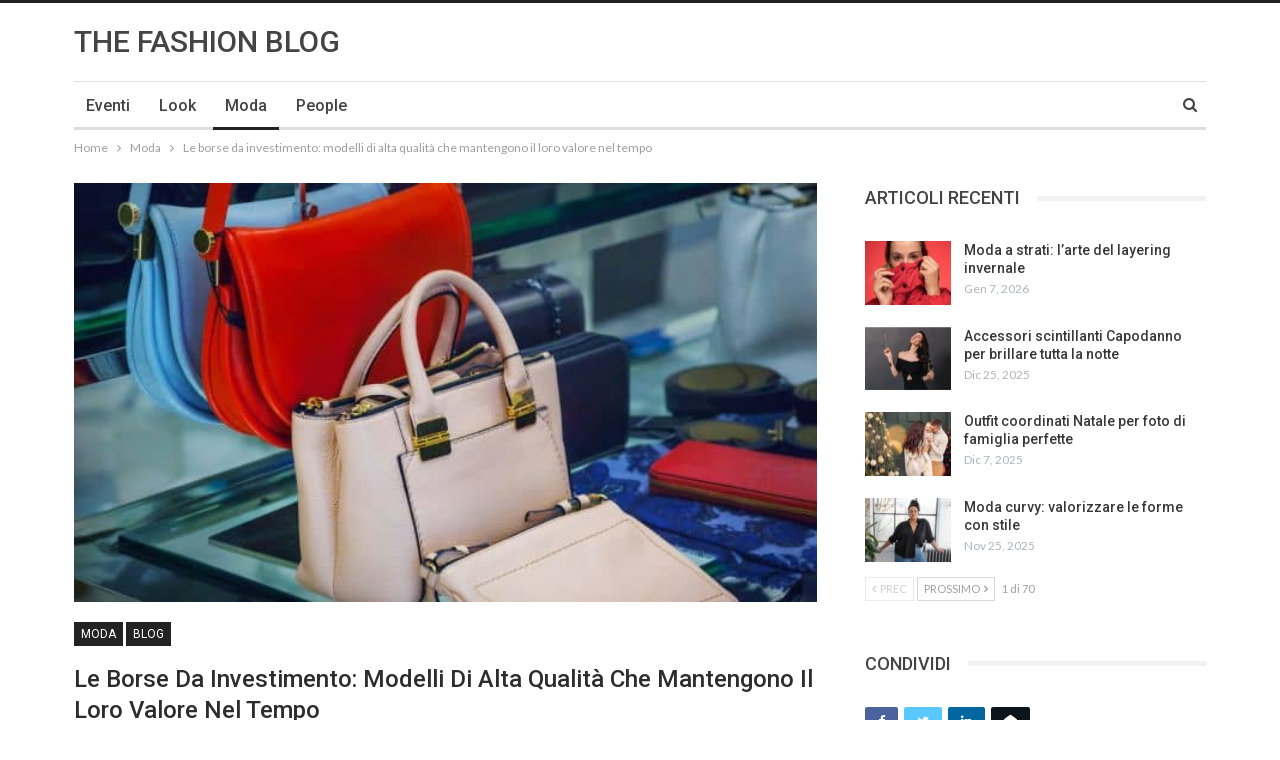

--- FILE ---
content_type: text/html; charset=UTF-8
request_url: https://thefashionblog.it/le-borse-da-investimento-modelli-di-alta-qualita-che-mantengono-il-loro-valore-nel-tempo/
body_size: 17910
content:
	<!DOCTYPE html>
		<!--[if IE 8]>
	<html class="ie ie8" lang="it-IT"> <![endif]-->
	<!--[if IE 9]>
	<html class="ie ie9" lang="it-IT"> <![endif]-->
	<!--[if gt IE 9]><!-->
<html lang="it-IT"> <!--<![endif]-->
	<head>
				<meta charset="UTF-8">
		<meta http-equiv="X-UA-Compatible" content="IE=edge">
		<meta name="viewport" content="width=device-width, initial-scale=1.0">
		<link rel="pingback" href="https://thefashionblog.it/xmlrpc.php"/>

		<meta name='robots' content='index, follow, max-image-preview:large, max-snippet:-1, max-video-preview:-1' />
	<style>img:is([sizes="auto" i], [sizes^="auto," i]) { contain-intrinsic-size: 3000px 1500px }</style>
	
	<!-- This site is optimized with the Yoast SEO plugin v25.7 - https://yoast.com/wordpress/plugins/seo/ -->
	<title>Le borse da investimento: modelli che mantengono il loro valore nel tempo</title>
	<meta name="description" content="Scopri i migliori modelli di borse da investimento di alta qualità che mantengono il loro valore nel tempo. Informazioni utili per investitori inesperti" />
	<link rel="canonical" href="https://thefashionblog.it/le-borse-da-investimento-modelli-di-alta-qualita-che-mantengono-il-loro-valore-nel-tempo/" />
	<meta property="og:locale" content="it_IT" />
	<meta property="og:type" content="article" />
	<meta property="og:title" content="Le borse da investimento: modelli che mantengono il loro valore nel tempo" />
	<meta property="og:description" content="Scopri i migliori modelli di borse da investimento di alta qualità che mantengono il loro valore nel tempo. Informazioni utili per investitori inesperti" />
	<meta property="og:url" content="https://thefashionblog.it/le-borse-da-investimento-modelli-di-alta-qualita-che-mantengono-il-loro-valore-nel-tempo/" />
	<meta property="og:site_name" content="The Fashion Blog" />
	<meta property="article:published_time" content="2023-07-07T11:57:30+00:00" />
	<meta property="article:modified_time" content="2024-01-10T11:37:46+00:00" />
	<meta property="og:image" content="https://thefashionblog.it/wp-content/uploads/2023/07/Le-borse-da-investimento-modelli-di-alta-qualità-che-mantengono-il-loro-valore-nel-tempo.jpg" />
	<meta property="og:image:width" content="620" />
	<meta property="og:image:height" content="350" />
	<meta property="og:image:type" content="image/jpeg" />
	<meta name="author" content="Alessia Andreozzi" />
	<meta name="twitter:card" content="summary_large_image" />
	<meta name="twitter:label1" content="Scritto da" />
	<meta name="twitter:data1" content="Alessia Andreozzi" />
	<meta name="twitter:label2" content="Tempo di lettura stimato" />
	<meta name="twitter:data2" content="2 minuti" />
	<script type="application/ld+json" class="yoast-schema-graph">{"@context":"https://schema.org","@graph":[{"@type":"WebPage","@id":"https://thefashionblog.it/le-borse-da-investimento-modelli-di-alta-qualita-che-mantengono-il-loro-valore-nel-tempo/","url":"https://thefashionblog.it/le-borse-da-investimento-modelli-di-alta-qualita-che-mantengono-il-loro-valore-nel-tempo/","name":"Le borse da investimento: modelli che mantengono il loro valore nel tempo","isPartOf":{"@id":"https://thefashionblog.it/#website"},"primaryImageOfPage":{"@id":"https://thefashionblog.it/le-borse-da-investimento-modelli-di-alta-qualita-che-mantengono-il-loro-valore-nel-tempo/#primaryimage"},"image":{"@id":"https://thefashionblog.it/le-borse-da-investimento-modelli-di-alta-qualita-che-mantengono-il-loro-valore-nel-tempo/#primaryimage"},"thumbnailUrl":"https://thefashionblog.it/wp-content/uploads/2023/07/Le-borse-da-investimento-modelli-di-alta-qualità-che-mantengono-il-loro-valore-nel-tempo.jpg","datePublished":"2023-07-07T11:57:30+00:00","dateModified":"2024-01-10T11:37:46+00:00","author":{"@id":"https://thefashionblog.it/#/schema/person/9fb42220b438c210f57609c5c52690bf"},"description":"Scopri i migliori modelli di borse da investimento di alta qualità che mantengono il loro valore nel tempo. Informazioni utili per investitori inesperti","breadcrumb":{"@id":"https://thefashionblog.it/le-borse-da-investimento-modelli-di-alta-qualita-che-mantengono-il-loro-valore-nel-tempo/#breadcrumb"},"inLanguage":"it-IT","potentialAction":[{"@type":"ReadAction","target":["https://thefashionblog.it/le-borse-da-investimento-modelli-di-alta-qualita-che-mantengono-il-loro-valore-nel-tempo/"]}]},{"@type":"ImageObject","inLanguage":"it-IT","@id":"https://thefashionblog.it/le-borse-da-investimento-modelli-di-alta-qualita-che-mantengono-il-loro-valore-nel-tempo/#primaryimage","url":"https://thefashionblog.it/wp-content/uploads/2023/07/Le-borse-da-investimento-modelli-di-alta-qualità-che-mantengono-il-loro-valore-nel-tempo.jpg","contentUrl":"https://thefashionblog.it/wp-content/uploads/2023/07/Le-borse-da-investimento-modelli-di-alta-qualità-che-mantengono-il-loro-valore-nel-tempo.jpg","width":620,"height":350,"caption":"Le borse da investimento modelli di alta qualità che mantengono il loro valore nel tempo"},{"@type":"BreadcrumbList","@id":"https://thefashionblog.it/le-borse-da-investimento-modelli-di-alta-qualita-che-mantengono-il-loro-valore-nel-tempo/#breadcrumb","itemListElement":[{"@type":"ListItem","position":1,"name":"Home","item":"https://thefashionblog.it/"},{"@type":"ListItem","position":2,"name":"Le borse da investimento: modelli di alta qualità che mantengono il loro valore nel tempo"}]},{"@type":"WebSite","@id":"https://thefashionblog.it/#website","url":"https://thefashionblog.it/","name":"The Fashion Blog","description":"","potentialAction":[{"@type":"SearchAction","target":{"@type":"EntryPoint","urlTemplate":"https://thefashionblog.it/?s={search_term_string}"},"query-input":{"@type":"PropertyValueSpecification","valueRequired":true,"valueName":"search_term_string"}}],"inLanguage":"it-IT"},{"@type":"Person","@id":"https://thefashionblog.it/#/schema/person/9fb42220b438c210f57609c5c52690bf","name":"Alessia Andreozzi","image":{"@type":"ImageObject","inLanguage":"it-IT","@id":"https://thefashionblog.it/#/schema/person/image/","url":"https://secure.gravatar.com/avatar/63e680c92b41499e4ad67e1c2b594130454d8197a67da2fe57bd265abb8c376b?s=96&d=mm&r=g","contentUrl":"https://secure.gravatar.com/avatar/63e680c92b41499e4ad67e1c2b594130454d8197a67da2fe57bd265abb8c376b?s=96&d=mm&r=g","caption":"Alessia Andreozzi"},"url":"https://thefashionblog.it/author/alessia-andreozzi/"}]}</script>
	<!-- / Yoast SEO plugin. -->


<link rel='dns-prefetch' href='//fonts.googleapis.com' />
<link rel="alternate" type="application/rss+xml" title="The Fashion Blog &raquo; Feed" href="https://thefashionblog.it/feed/" />
<link rel="alternate" type="application/rss+xml" title="The Fashion Blog &raquo; Feed dei commenti" href="https://thefashionblog.it/comments/feed/" />
<link rel="alternate" type="application/rss+xml" title="The Fashion Blog &raquo; Le borse da investimento: modelli di alta qualità che mantengono il loro valore nel tempo Feed dei commenti" href="https://thefashionblog.it/le-borse-da-investimento-modelli-di-alta-qualita-che-mantengono-il-loro-valore-nel-tempo/feed/" />
<script type="text/javascript">
/* <![CDATA[ */
window._wpemojiSettings = {"baseUrl":"https:\/\/s.w.org\/images\/core\/emoji\/16.0.1\/72x72\/","ext":".png","svgUrl":"https:\/\/s.w.org\/images\/core\/emoji\/16.0.1\/svg\/","svgExt":".svg","source":{"concatemoji":"https:\/\/thefashionblog.it\/wp-includes\/js\/wp-emoji-release.min.js?ver=6.8.3"}};
/*! This file is auto-generated */
!function(s,n){var o,i,e;function c(e){try{var t={supportTests:e,timestamp:(new Date).valueOf()};sessionStorage.setItem(o,JSON.stringify(t))}catch(e){}}function p(e,t,n){e.clearRect(0,0,e.canvas.width,e.canvas.height),e.fillText(t,0,0);var t=new Uint32Array(e.getImageData(0,0,e.canvas.width,e.canvas.height).data),a=(e.clearRect(0,0,e.canvas.width,e.canvas.height),e.fillText(n,0,0),new Uint32Array(e.getImageData(0,0,e.canvas.width,e.canvas.height).data));return t.every(function(e,t){return e===a[t]})}function u(e,t){e.clearRect(0,0,e.canvas.width,e.canvas.height),e.fillText(t,0,0);for(var n=e.getImageData(16,16,1,1),a=0;a<n.data.length;a++)if(0!==n.data[a])return!1;return!0}function f(e,t,n,a){switch(t){case"flag":return n(e,"\ud83c\udff3\ufe0f\u200d\u26a7\ufe0f","\ud83c\udff3\ufe0f\u200b\u26a7\ufe0f")?!1:!n(e,"\ud83c\udde8\ud83c\uddf6","\ud83c\udde8\u200b\ud83c\uddf6")&&!n(e,"\ud83c\udff4\udb40\udc67\udb40\udc62\udb40\udc65\udb40\udc6e\udb40\udc67\udb40\udc7f","\ud83c\udff4\u200b\udb40\udc67\u200b\udb40\udc62\u200b\udb40\udc65\u200b\udb40\udc6e\u200b\udb40\udc67\u200b\udb40\udc7f");case"emoji":return!a(e,"\ud83e\udedf")}return!1}function g(e,t,n,a){var r="undefined"!=typeof WorkerGlobalScope&&self instanceof WorkerGlobalScope?new OffscreenCanvas(300,150):s.createElement("canvas"),o=r.getContext("2d",{willReadFrequently:!0}),i=(o.textBaseline="top",o.font="600 32px Arial",{});return e.forEach(function(e){i[e]=t(o,e,n,a)}),i}function t(e){var t=s.createElement("script");t.src=e,t.defer=!0,s.head.appendChild(t)}"undefined"!=typeof Promise&&(o="wpEmojiSettingsSupports",i=["flag","emoji"],n.supports={everything:!0,everythingExceptFlag:!0},e=new Promise(function(e){s.addEventListener("DOMContentLoaded",e,{once:!0})}),new Promise(function(t){var n=function(){try{var e=JSON.parse(sessionStorage.getItem(o));if("object"==typeof e&&"number"==typeof e.timestamp&&(new Date).valueOf()<e.timestamp+604800&&"object"==typeof e.supportTests)return e.supportTests}catch(e){}return null}();if(!n){if("undefined"!=typeof Worker&&"undefined"!=typeof OffscreenCanvas&&"undefined"!=typeof URL&&URL.createObjectURL&&"undefined"!=typeof Blob)try{var e="postMessage("+g.toString()+"("+[JSON.stringify(i),f.toString(),p.toString(),u.toString()].join(",")+"));",a=new Blob([e],{type:"text/javascript"}),r=new Worker(URL.createObjectURL(a),{name:"wpTestEmojiSupports"});return void(r.onmessage=function(e){c(n=e.data),r.terminate(),t(n)})}catch(e){}c(n=g(i,f,p,u))}t(n)}).then(function(e){for(var t in e)n.supports[t]=e[t],n.supports.everything=n.supports.everything&&n.supports[t],"flag"!==t&&(n.supports.everythingExceptFlag=n.supports.everythingExceptFlag&&n.supports[t]);n.supports.everythingExceptFlag=n.supports.everythingExceptFlag&&!n.supports.flag,n.DOMReady=!1,n.readyCallback=function(){n.DOMReady=!0}}).then(function(){return e}).then(function(){var e;n.supports.everything||(n.readyCallback(),(e=n.source||{}).concatemoji?t(e.concatemoji):e.wpemoji&&e.twemoji&&(t(e.twemoji),t(e.wpemoji)))}))}((window,document),window._wpemojiSettings);
/* ]]> */
</script>
<style id='wp-emoji-styles-inline-css' type='text/css'>

	img.wp-smiley, img.emoji {
		display: inline !important;
		border: none !important;
		box-shadow: none !important;
		height: 1em !important;
		width: 1em !important;
		margin: 0 0.07em !important;
		vertical-align: -0.1em !important;
		background: none !important;
		padding: 0 !important;
	}
</style>
<link rel='stylesheet' id='wp-block-library-css' href='https://thefashionblog.it/wp-includes/css/dist/block-library/style.min.css?ver=6.8.3' type='text/css' media='all' />
<style id='classic-theme-styles-inline-css' type='text/css'>
/*! This file is auto-generated */
.wp-block-button__link{color:#fff;background-color:#32373c;border-radius:9999px;box-shadow:none;text-decoration:none;padding:calc(.667em + 2px) calc(1.333em + 2px);font-size:1.125em}.wp-block-file__button{background:#32373c;color:#fff;text-decoration:none}
</style>
<style id='global-styles-inline-css' type='text/css'>
:root{--wp--preset--aspect-ratio--square: 1;--wp--preset--aspect-ratio--4-3: 4/3;--wp--preset--aspect-ratio--3-4: 3/4;--wp--preset--aspect-ratio--3-2: 3/2;--wp--preset--aspect-ratio--2-3: 2/3;--wp--preset--aspect-ratio--16-9: 16/9;--wp--preset--aspect-ratio--9-16: 9/16;--wp--preset--color--black: #000000;--wp--preset--color--cyan-bluish-gray: #abb8c3;--wp--preset--color--white: #ffffff;--wp--preset--color--pale-pink: #f78da7;--wp--preset--color--vivid-red: #cf2e2e;--wp--preset--color--luminous-vivid-orange: #ff6900;--wp--preset--color--luminous-vivid-amber: #fcb900;--wp--preset--color--light-green-cyan: #7bdcb5;--wp--preset--color--vivid-green-cyan: #00d084;--wp--preset--color--pale-cyan-blue: #8ed1fc;--wp--preset--color--vivid-cyan-blue: #0693e3;--wp--preset--color--vivid-purple: #9b51e0;--wp--preset--gradient--vivid-cyan-blue-to-vivid-purple: linear-gradient(135deg,rgba(6,147,227,1) 0%,rgb(155,81,224) 100%);--wp--preset--gradient--light-green-cyan-to-vivid-green-cyan: linear-gradient(135deg,rgb(122,220,180) 0%,rgb(0,208,130) 100%);--wp--preset--gradient--luminous-vivid-amber-to-luminous-vivid-orange: linear-gradient(135deg,rgba(252,185,0,1) 0%,rgba(255,105,0,1) 100%);--wp--preset--gradient--luminous-vivid-orange-to-vivid-red: linear-gradient(135deg,rgba(255,105,0,1) 0%,rgb(207,46,46) 100%);--wp--preset--gradient--very-light-gray-to-cyan-bluish-gray: linear-gradient(135deg,rgb(238,238,238) 0%,rgb(169,184,195) 100%);--wp--preset--gradient--cool-to-warm-spectrum: linear-gradient(135deg,rgb(74,234,220) 0%,rgb(151,120,209) 20%,rgb(207,42,186) 40%,rgb(238,44,130) 60%,rgb(251,105,98) 80%,rgb(254,248,76) 100%);--wp--preset--gradient--blush-light-purple: linear-gradient(135deg,rgb(255,206,236) 0%,rgb(152,150,240) 100%);--wp--preset--gradient--blush-bordeaux: linear-gradient(135deg,rgb(254,205,165) 0%,rgb(254,45,45) 50%,rgb(107,0,62) 100%);--wp--preset--gradient--luminous-dusk: linear-gradient(135deg,rgb(255,203,112) 0%,rgb(199,81,192) 50%,rgb(65,88,208) 100%);--wp--preset--gradient--pale-ocean: linear-gradient(135deg,rgb(255,245,203) 0%,rgb(182,227,212) 50%,rgb(51,167,181) 100%);--wp--preset--gradient--electric-grass: linear-gradient(135deg,rgb(202,248,128) 0%,rgb(113,206,126) 100%);--wp--preset--gradient--midnight: linear-gradient(135deg,rgb(2,3,129) 0%,rgb(40,116,252) 100%);--wp--preset--font-size--small: 13px;--wp--preset--font-size--medium: 20px;--wp--preset--font-size--large: 36px;--wp--preset--font-size--x-large: 42px;--wp--preset--spacing--20: 0.44rem;--wp--preset--spacing--30: 0.67rem;--wp--preset--spacing--40: 1rem;--wp--preset--spacing--50: 1.5rem;--wp--preset--spacing--60: 2.25rem;--wp--preset--spacing--70: 3.38rem;--wp--preset--spacing--80: 5.06rem;--wp--preset--shadow--natural: 6px 6px 9px rgba(0, 0, 0, 0.2);--wp--preset--shadow--deep: 12px 12px 50px rgba(0, 0, 0, 0.4);--wp--preset--shadow--sharp: 6px 6px 0px rgba(0, 0, 0, 0.2);--wp--preset--shadow--outlined: 6px 6px 0px -3px rgba(255, 255, 255, 1), 6px 6px rgba(0, 0, 0, 1);--wp--preset--shadow--crisp: 6px 6px 0px rgba(0, 0, 0, 1);}:where(.is-layout-flex){gap: 0.5em;}:where(.is-layout-grid){gap: 0.5em;}body .is-layout-flex{display: flex;}.is-layout-flex{flex-wrap: wrap;align-items: center;}.is-layout-flex > :is(*, div){margin: 0;}body .is-layout-grid{display: grid;}.is-layout-grid > :is(*, div){margin: 0;}:where(.wp-block-columns.is-layout-flex){gap: 2em;}:where(.wp-block-columns.is-layout-grid){gap: 2em;}:where(.wp-block-post-template.is-layout-flex){gap: 1.25em;}:where(.wp-block-post-template.is-layout-grid){gap: 1.25em;}.has-black-color{color: var(--wp--preset--color--black) !important;}.has-cyan-bluish-gray-color{color: var(--wp--preset--color--cyan-bluish-gray) !important;}.has-white-color{color: var(--wp--preset--color--white) !important;}.has-pale-pink-color{color: var(--wp--preset--color--pale-pink) !important;}.has-vivid-red-color{color: var(--wp--preset--color--vivid-red) !important;}.has-luminous-vivid-orange-color{color: var(--wp--preset--color--luminous-vivid-orange) !important;}.has-luminous-vivid-amber-color{color: var(--wp--preset--color--luminous-vivid-amber) !important;}.has-light-green-cyan-color{color: var(--wp--preset--color--light-green-cyan) !important;}.has-vivid-green-cyan-color{color: var(--wp--preset--color--vivid-green-cyan) !important;}.has-pale-cyan-blue-color{color: var(--wp--preset--color--pale-cyan-blue) !important;}.has-vivid-cyan-blue-color{color: var(--wp--preset--color--vivid-cyan-blue) !important;}.has-vivid-purple-color{color: var(--wp--preset--color--vivid-purple) !important;}.has-black-background-color{background-color: var(--wp--preset--color--black) !important;}.has-cyan-bluish-gray-background-color{background-color: var(--wp--preset--color--cyan-bluish-gray) !important;}.has-white-background-color{background-color: var(--wp--preset--color--white) !important;}.has-pale-pink-background-color{background-color: var(--wp--preset--color--pale-pink) !important;}.has-vivid-red-background-color{background-color: var(--wp--preset--color--vivid-red) !important;}.has-luminous-vivid-orange-background-color{background-color: var(--wp--preset--color--luminous-vivid-orange) !important;}.has-luminous-vivid-amber-background-color{background-color: var(--wp--preset--color--luminous-vivid-amber) !important;}.has-light-green-cyan-background-color{background-color: var(--wp--preset--color--light-green-cyan) !important;}.has-vivid-green-cyan-background-color{background-color: var(--wp--preset--color--vivid-green-cyan) !important;}.has-pale-cyan-blue-background-color{background-color: var(--wp--preset--color--pale-cyan-blue) !important;}.has-vivid-cyan-blue-background-color{background-color: var(--wp--preset--color--vivid-cyan-blue) !important;}.has-vivid-purple-background-color{background-color: var(--wp--preset--color--vivid-purple) !important;}.has-black-border-color{border-color: var(--wp--preset--color--black) !important;}.has-cyan-bluish-gray-border-color{border-color: var(--wp--preset--color--cyan-bluish-gray) !important;}.has-white-border-color{border-color: var(--wp--preset--color--white) !important;}.has-pale-pink-border-color{border-color: var(--wp--preset--color--pale-pink) !important;}.has-vivid-red-border-color{border-color: var(--wp--preset--color--vivid-red) !important;}.has-luminous-vivid-orange-border-color{border-color: var(--wp--preset--color--luminous-vivid-orange) !important;}.has-luminous-vivid-amber-border-color{border-color: var(--wp--preset--color--luminous-vivid-amber) !important;}.has-light-green-cyan-border-color{border-color: var(--wp--preset--color--light-green-cyan) !important;}.has-vivid-green-cyan-border-color{border-color: var(--wp--preset--color--vivid-green-cyan) !important;}.has-pale-cyan-blue-border-color{border-color: var(--wp--preset--color--pale-cyan-blue) !important;}.has-vivid-cyan-blue-border-color{border-color: var(--wp--preset--color--vivid-cyan-blue) !important;}.has-vivid-purple-border-color{border-color: var(--wp--preset--color--vivid-purple) !important;}.has-vivid-cyan-blue-to-vivid-purple-gradient-background{background: var(--wp--preset--gradient--vivid-cyan-blue-to-vivid-purple) !important;}.has-light-green-cyan-to-vivid-green-cyan-gradient-background{background: var(--wp--preset--gradient--light-green-cyan-to-vivid-green-cyan) !important;}.has-luminous-vivid-amber-to-luminous-vivid-orange-gradient-background{background: var(--wp--preset--gradient--luminous-vivid-amber-to-luminous-vivid-orange) !important;}.has-luminous-vivid-orange-to-vivid-red-gradient-background{background: var(--wp--preset--gradient--luminous-vivid-orange-to-vivid-red) !important;}.has-very-light-gray-to-cyan-bluish-gray-gradient-background{background: var(--wp--preset--gradient--very-light-gray-to-cyan-bluish-gray) !important;}.has-cool-to-warm-spectrum-gradient-background{background: var(--wp--preset--gradient--cool-to-warm-spectrum) !important;}.has-blush-light-purple-gradient-background{background: var(--wp--preset--gradient--blush-light-purple) !important;}.has-blush-bordeaux-gradient-background{background: var(--wp--preset--gradient--blush-bordeaux) !important;}.has-luminous-dusk-gradient-background{background: var(--wp--preset--gradient--luminous-dusk) !important;}.has-pale-ocean-gradient-background{background: var(--wp--preset--gradient--pale-ocean) !important;}.has-electric-grass-gradient-background{background: var(--wp--preset--gradient--electric-grass) !important;}.has-midnight-gradient-background{background: var(--wp--preset--gradient--midnight) !important;}.has-small-font-size{font-size: var(--wp--preset--font-size--small) !important;}.has-medium-font-size{font-size: var(--wp--preset--font-size--medium) !important;}.has-large-font-size{font-size: var(--wp--preset--font-size--large) !important;}.has-x-large-font-size{font-size: var(--wp--preset--font-size--x-large) !important;}
:where(.wp-block-post-template.is-layout-flex){gap: 1.25em;}:where(.wp-block-post-template.is-layout-grid){gap: 1.25em;}
:where(.wp-block-columns.is-layout-flex){gap: 2em;}:where(.wp-block-columns.is-layout-grid){gap: 2em;}
:root :where(.wp-block-pullquote){font-size: 1.5em;line-height: 1.6;}
</style>
<link rel='stylesheet' id='contact-form-7-css' href='https://thefashionblog.it/wp-content/plugins/contact-form-7/includes/css/styles.css?ver=6.1.1' type='text/css' media='all' />
<link rel='stylesheet' id='publisher-child-css' href='https://thefashionblog.it/wp-content/themes/publisher-child/style.css?ver=1.0.0' type='text/css' media='all' />
<link rel='stylesheet' id='better-framework-main-fonts-css' href='https://fonts.googleapis.com/css?family=Lato:400,700%7CRoboto:400,500,400italic' type='text/css' media='all' />
<script type="text/javascript" src="https://thefashionblog.it/wp-includes/js/jquery/jquery.min.js?ver=3.7.1" id="jquery-core-js"></script>
<script type="text/javascript" src="https://thefashionblog.it/wp-includes/js/jquery/jquery-migrate.min.js?ver=3.4.1" id="jquery-migrate-js"></script>
<!--[if lt IE 9]>
<script type="text/javascript" src="https://thefashionblog.it/wp-content/themes/publisher/includes/libs/better-framework/assets/js/html5shiv.min.js?ver=3.10.15" id="bf-html5shiv-js"></script>
<![endif]-->
<!--[if lt IE 9]>
<script type="text/javascript" src="https://thefashionblog.it/wp-content/themes/publisher/includes/libs/better-framework/assets/js/respond.min.js?ver=3.10.15" id="bf-respond-js"></script>
<![endif]-->
<link rel="https://api.w.org/" href="https://thefashionblog.it/wp-json/" /><link rel="alternate" title="JSON" type="application/json" href="https://thefashionblog.it/wp-json/wp/v2/posts/3497" /><link rel="EditURI" type="application/rsd+xml" title="RSD" href="https://thefashionblog.it/xmlrpc.php?rsd" />
<meta name="generator" content="WordPress 6.8.3" />
<link rel='shortlink' href='https://thefashionblog.it/?p=3497' />
<link rel="alternate" title="oEmbed (JSON)" type="application/json+oembed" href="https://thefashionblog.it/wp-json/oembed/1.0/embed?url=https%3A%2F%2Fthefashionblog.it%2Fle-borse-da-investimento-modelli-di-alta-qualita-che-mantengono-il-loro-valore-nel-tempo%2F" />
<link rel="alternate" title="oEmbed (XML)" type="text/xml+oembed" href="https://thefashionblog.it/wp-json/oembed/1.0/embed?url=https%3A%2F%2Fthefashionblog.it%2Fle-borse-da-investimento-modelli-di-alta-qualita-che-mantengono-il-loro-valore-nel-tempo%2F&#038;format=xml" />
<script type="application/ld+json">{
    "@context": "http:\/\/schema.org\/",
    "@type": "organization",
    "@id": "#organization",
    "url": "https:\/\/thefashionblog.it\/",
    "name": "The Fashion Blog",
    "description": ""
}</script>
<script type="application/ld+json">{
    "@context": "http:\/\/schema.org\/",
    "@type": "WebSite",
    "name": "The Fashion Blog",
    "alternateName": "",
    "url": "https:\/\/thefashionblog.it\/"
}</script>
<script type="application/ld+json">{
    "@context": "http:\/\/schema.org\/",
    "@type": "BlogPosting",
    "headline": "Le borse da investimento: modelli di alta qualit\u00e0 che mantengono il loro valore nel tempo",
    "description": "Investire in borse pu\u00f2 essere un'opzione interessante per coloro che desiderano diversificare il proprio portafoglio e cercano opportunit\u00e0 di investimento a lungo termine. Le borse da investimento sono modelli di alta qualit\u00e0 che, oltre ad essere ele",
    "datePublished": "2023-07-07",
    "dateModified": "2024-01-10",
    "author": {
        "@type": "Person",
        "@id": "#person-AlessiaAndreozzi",
        "name": "Alessia Andreozzi"
    },
    "image": {
        "@type": "ImageObject",
        "url": "https:\/\/thefashionblog.it\/wp-content\/uploads\/2023\/07\/Le-borse-da-investimento-modelli-di-alta-qualit\u00e0-che-mantengono-il-loro-valore-nel-tempo.jpg",
        "width": 620,
        "height": 350
    },
    "interactionStatistic": [
        {
            "@type": "InteractionCounter",
            "interactionType": "http:\/\/schema.org\/CommentAction",
            "userInteractionCount": "0"
        }
    ],
    "publisher": {
        "@id": "#organization"
    },
    "mainEntityOfPage": "https:\/\/thefashionblog.it\/le-borse-da-investimento-modelli-di-alta-qualita-che-mantengono-il-loro-valore-nel-tempo\/"
}</script>
<link rel='stylesheet' id='bf-minifed-css-1' href='https://thefashionblog.it/wp-content/bs-booster-cache/1d5dc3039d20776c7c31913a0794a1ef.css' type='text/css' media='all' />
<link rel='stylesheet' id='7.6.2-1740129306' href='https://thefashionblog.it/wp-content/bs-booster-cache/02532ca32459db3a80c5e84c779f3b88.css' type='text/css' media='all' />

<!-- BetterFramework Head Inline CSS -->
<style>
.site-header .site-branding .logo img {
    max-width: 360px;
}
.widget_bs-social-share + .widget_bs-social-share {
    display:none;
}
.widget_bs-thumbnail-listing-1 + .widget_bs-thumbnail-listing-1 {
    display: none;
}
.widget_bs-thumbnail-listing-2 + .widget_bs-thumbnail-listing-2 {
    display: none;
}
.widget_bs-popular-categories + .widget_bs-popular-categories {
    display: none;
}
section.archive-title.category-title .pre-title {
    display: none;
}
.fb_iframe_widget span, .fb_iframe_widget iframe {
    height: 360px !important;
}
footer .widget_media_image {
    margin-bottom: 10px;
}
input[type=color], input[type=date], input[type=datetime-local], input[type=email], input[type=month], input[type=number], input[type=password], input[type=search], input[type=tel], input[type=text], input[type=time], input[type=url], input[type=week], textarea, select {
    padding-left: 0px;
    width: 100%;
    height: 46px;
    border-radius: 0px;
    border: none;
    border-bottom: 1px solid;
    color: #75758b;
    font-size: 14px;
    box-shadow: none;
}
*:focus {
    outline:none;
}
span.wpcf7-list-item {
    display: inline-block;
    margin: 0 10px 0 0;
}
span.wpcf7-quiz-label {
    color: #75758b;
    font-size: 13px;
}


</style>
<!-- /BetterFramework Head Inline CSS-->
	</head>

<body data-rsssl=1 class="wp-singular post-template-default single single-post postid-3497 single-format-standard wp-theme-publisher wp-child-theme-publisher-child bs-theme bs-publisher bs-publisher-clean-magazine active-light-box active-top-line ltr close-rh page-layout-2-col-right full-width main-menu-sticky-smart active-ajax-search single-cat-2 single-prim-cat-10 single-cat-10  bs-ll-a" dir="ltr">
		<div class="main-wrap content-main-wrap">
			<header id="header" class="site-header header-style-2 boxed" itemscope="itemscope" itemtype="https://schema.org/WPHeader">

				<div class="header-inner">
			<div class="content-wrap">
				<div class="container">
					<div class="row">
						<div class="row-height">
							<div class="logo-col col-xs-12">
								<div class="col-inside">
									<div id="site-branding" class="site-branding">
	<p  id="site-title" class="logo h1 text-logo">
	<a href="https://thefashionblog.it/" itemprop="url" rel="home">
		THE FASHION BLOG	</a>
</p>
</div><!-- .site-branding -->
								</div>
							</div>
													</div>
					</div>
				</div>
			</div>
		</div>

		<div id="menu-main" class="menu main-menu-wrapper show-search-item menu-actions-btn-width-1" role="navigation" itemscope="itemscope" itemtype="https://schema.org/SiteNavigationElement">
	<div class="main-menu-inner">
		<div class="content-wrap">
			<div class="container">

				<nav class="main-menu-container">
					<ul id="main-navigation" class="main-menu menu bsm-pure clearfix">
						<li id="menu-item-2351" class="menu-item menu-item-type-taxonomy menu-item-object-category menu-term-20 better-anim-fade menu-item-2351"><a href="https://thefashionblog.it/category/evnti/">Eventi</a></li>
<li id="menu-item-2006" class="menu-item menu-item-type-taxonomy menu-item-object-category menu-term-18 better-anim-fade menu-item-2006"><a href="https://thefashionblog.it/category/look/">Look</a></li>
<li id="menu-item-2005" class="menu-item menu-item-type-taxonomy menu-item-object-category current-post-ancestor current-menu-parent current-post-parent menu-term-10 better-anim-fade menu-item-2005"><a href="https://thefashionblog.it/category/moda/">Moda</a></li>
<li id="menu-item-2007" class="menu-item menu-item-type-taxonomy menu-item-object-category menu-term-7 better-anim-fade menu-item-2007"><a href="https://thefashionblog.it/category/people/">People</a></li>
					</ul><!-- #main-navigation -->
											<div class="menu-action-buttons width-1">
															<div class="search-container close">
									<span class="search-handler"><i class="fa fa-search"></i></span>

									<div class="search-box clearfix">
										<form role="search" method="get" class="search-form clearfix" action="https://thefashionblog.it">
	<input type="search" class="search-field"
	       placeholder="Ricerca..."
	       value="" name="s"
	       title="Cercare:"
	       autocomplete="off">
	<input type="submit" class="search-submit" value="Ricerca">
</form><!-- .search-form -->
									</div>
								</div>
														</div>
										</nav><!-- .main-menu-container -->

			</div>
		</div>
	</div>
</div><!-- .menu -->
	</header><!-- .header -->
	<div class="rh-header clearfix dark deferred-block-exclude">
		<div class="rh-container clearfix">

			<div class="menu-container close">
				<span class="menu-handler"><span class="lines"></span></span>
			</div><!-- .menu-container -->

			<div class="logo-container rh-text-logo">
				<a href="https://thefashionblog.it/" itemprop="url" rel="home">
					The Fashion Blog				</a>
			</div><!-- .logo-container -->
		</div><!-- .rh-container -->
	</div><!-- .rh-header -->
<nav role="navigation" aria-label="Breadcrumbs" class="bf-breadcrumb clearfix bc-top-style"><div class="container bf-breadcrumb-container"><ul class="bf-breadcrumb-items" itemscope itemtype="http://schema.org/BreadcrumbList"><meta name="numberOfItems" content="3" /><meta name="itemListOrder" content="Ascending" /><li itemprop="itemListElement" itemscope itemtype="http://schema.org/ListItem" class="bf-breadcrumb-item bf-breadcrumb-begin"><a itemprop="item" href="https://thefashionblog.it" rel="home""><span itemprop='name'>Home</span><meta itemprop="position" content="1" /></a></li><li itemprop="itemListElement" itemscope itemtype="http://schema.org/ListItem" class="bf-breadcrumb-item"><a itemprop="item" href="https://thefashionblog.it/category/moda/" ><span itemprop='name'>Moda</span><meta itemprop="position" content="2" /></a></li><li itemprop="itemListElement" itemscope itemtype="http://schema.org/ListItem" class="bf-breadcrumb-item bf-breadcrumb-end"><span itemprop='name'>Le borse da investimento: modelli di alta qualità che mantengono il loro valore nel tempo</span><meta itemprop="position" content="3" /><meta itemprop="item" content="https://thefashionblog.it/le-borse-da-investimento-modelli-di-alta-qualita-che-mantengono-il-loro-valore-nel-tempo/"/></li></ul></div></nav><div class="content-wrap">
		<main id="content" class="content-container">

		<div class="container layout-2-col layout-2-col-1 layout-right-sidebar layout-bc-before post-template-10">

			<div class="row main-section">
										<div class="col-sm-8 content-column">
							<div class="single-container">
																<article id="post-3497" class="post-3497 post type-post status-publish format-standard has-post-thumbnail  category-blog category-moda single-post-content">
									<div class="single-featured"><a class="post-thumbnail open-lightbox" href="https://thefashionblog.it/wp-content/uploads/2023/07/Le-borse-da-investimento-modelli-di-alta-qualità-che-mantengono-il-loro-valore-nel-tempo.jpg"><img  alt="Le borse da investimento modelli di alta qualità che mantengono il loro valore nel tempo" data-src="https://thefashionblog.it/wp-content/uploads/2023/07/Le-borse-da-investimento-modelli-di-alta-qualità-che-mantengono-il-loro-valore-nel-tempo.jpg">											</a>
											</div>
																		<div class="post-header-inner">
										<div class="post-header-title">
											<div class="term-badges floated"><span class="term-badge term-10"><a href="https://thefashionblog.it/category/moda/">Moda</a></span><span class="term-badge term-2"><a href="https://thefashionblog.it/category/blog/">Blog</a></span></div>											<h1 class="single-post-title">
												<span class="post-title" itemprop="headline">Le borse da investimento: modelli di alta qualità che mantengono il loro valore nel tempo</span>
											</h1>
											<div class="post-meta single-post-meta">
			<a href="https://thefashionblog.it/author/alessia-andreozzi/"
		   title="Sfoglia Autore Articoli"
		   class="post-author-a post-author-avatar">
			<img alt=''  data-src='https://secure.gravatar.com/avatar/63e680c92b41499e4ad67e1c2b594130454d8197a67da2fe57bd265abb8c376b?s=26&d=mm&r=g' class='avatar avatar-26 photo avatar-default' height='26' width='26' /><span class="post-author-name">Di <b>Alessia Andreozzi</b></span>		</a>
					<span class="time"><time class="post-published updated"
			                         datetime="2024-01-10T12:37:46+01:00">Ultimo aggiornamento <b>Gen 10, 2024</b></time></span>
			</div>
										</div>
									</div>
											<div class="post-share single-post-share top-share clearfix style-1">
			<div class="post-share-btn-group">
							</div>
						<div class="share-handler-wrap ">
				<span class="share-handler post-share-btn rank-default">
					<i class="bf-icon  fa fa-share-alt"></i>						<b class="text">Condividi</b>
										</span>
				<span class="social-item facebook has-title"><a href="https://www.facebook.com/sharer.php?u=https%3A%2F%2Fthefashionblog.it%2Fle-borse-da-investimento-modelli-di-alta-qualita-che-mantengono-il-loro-valore-nel-tempo%2F" target="_blank" rel="nofollow noreferrer" class="bs-button-el" onclick="window.open(this.href, 'share-facebook','left=50,top=50,width=600,height=320,toolbar=0'); return false;"><span class="icon"><i class="bf-icon fa fa-facebook"></i></span><span class="item-title">Facebook</span></a></span><span class="social-item twitter has-title"><a href="https://twitter.com/share?text=Le+borse+da+investimento%3A+modelli+di+alta+qualit%C3%A0+che+mantengono+il+loro+valore+nel+tempo&url=https%3A%2F%2Fthefashionblog.it%2Fle-borse-da-investimento-modelli-di-alta-qualita-che-mantengono-il-loro-valore-nel-tempo%2F" target="_blank" rel="nofollow noreferrer" class="bs-button-el" onclick="window.open(this.href, 'share-twitter','left=50,top=50,width=600,height=320,toolbar=0'); return false;"><span class="icon"><i class="bf-icon fa fa-twitter"></i></span><span class="item-title">Twitter</span></a></span><span class="social-item whatsapp has-title"><a href="whatsapp://send?text=Le+borse+da+investimento%3A+modelli+di+alta+qualit%C3%A0+che+mantengono+il+loro+valore+nel+tempo %0A%0A https%3A%2F%2Fthefashionblog.it%2Fle-borse-da-investimento-modelli-di-alta-qualita-che-mantengono-il-loro-valore-nel-tempo%2F" target="_blank" rel="nofollow noreferrer" class="bs-button-el" onclick="window.open(this.href, 'share-whatsapp','left=50,top=50,width=600,height=320,toolbar=0'); return false;"><span class="icon"><i class="bf-icon fa fa-whatsapp"></i></span><span class="item-title">WhatsApp</span></a></span><span class="social-item linkedin has-title"><a href="https://www.linkedin.com/shareArticle?mini=true&url=https%3A%2F%2Fthefashionblog.it%2Fle-borse-da-investimento-modelli-di-alta-qualita-che-mantengono-il-loro-valore-nel-tempo%2F&title=Le+borse+da+investimento%3A+modelli+di+alta+qualit%C3%A0+che+mantengono+il+loro+valore+nel+tempo" target="_blank" rel="nofollow noreferrer" class="bs-button-el" onclick="window.open(this.href, 'share-linkedin','left=50,top=50,width=600,height=320,toolbar=0'); return false;"><span class="icon"><i class="bf-icon fa fa-linkedin"></i></span><span class="item-title">Linkedin</span></a></span><span class="social-item email has-title"><a href="mailto:?subject=Le+borse+da+investimento%3A+modelli+di+alta+qualit%C3%A0+che+mantengono+il+loro+valore+nel+tempo&body=https%3A%2F%2Fthefashionblog.it%2Fle-borse-da-investimento-modelli-di-alta-qualita-che-mantengono-il-loro-valore-nel-tempo%2F" target="_blank" rel="nofollow noreferrer" class="bs-button-el" onclick="window.open(this.href, 'share-email','left=50,top=50,width=600,height=320,toolbar=0'); return false;"><span class="icon"><i class="bf-icon fa fa-envelope-open"></i></span><span class="item-title">E-mail</span></a></span></div>		</div>
											<div class="entry-content clearfix single-post-content">
										<p>Investire in borse può essere un&#8217;opzione interessante per coloro che desiderano diversificare il proprio portafoglio e cercano opportunità di investimento a lungo termine. Le <strong>borse da investimento</strong> sono modelli di alta qualità che, oltre ad essere eleganti e funzionali, mantengono il loro valore nel tempo. In questo articolo, esploreremo alcune delle migliori opzioni disponibili sul mercato, offrendo informazioni utili per gli investitori non esperti.</p>
<h2>Caratteristiche delle borse da investimento</h2>
<p>Le borse da investimento si distinguono per la loro <strong>qualità artigianale</strong>, materiali pregiati e design senza tempo. Questi modelli sono realizzati con cura e attenzione ai dettagli, garantendo durata e resistenza nel tempo. Le borse da investimento spesso presentano cuciture precise e pelli pregiate, che conferiscono loro un aspetto elegante e raffinato.</p>
<p>Alcuni dei materiali più comuni utilizzati per le borse da investimento includono pelle di alta qualità, tessuti resistenti e altri materiali preziosi. Questi ultimi non solo conferiscono alle borse un aspetto lussuoso, ma assicurano anche una maggiore durata nel tempo, mantenendo la loro bellezza e funzionalità.</p>
<h2>I vantaggi delle borse da investimento</h2>
<p>Le borse da investimento offrono numerosi vantaggi agli acquirenti, soprattutto a coloro che desiderano un investimento duraturo. Ecco alcuni dei principali vantaggi:</p>
<ul>
<li><strong>Valore che aumenta nel tempo:</strong> Le borse da investimento sono spesso ricercate dagli appassionati di moda e collezionisti. Ciò significa che il loro valore può aumentare nel corso degli anni, offrendo opportunità di apprezzamento del capitale.</li>
<li><strong>Resistenza all&#8217;usura:</strong> Queste borse sono realizzate con materiali di qualità pregiata e una lavorazione accurata. Questo le rende resistenti all&#8217;usura quotidiana e alle intemperie, mantenendo la loro bellezza anche dopo un utilizzo prolungato.</li>
<li><strong>Versatilità:</strong> Molti modelli di borse luxury sono progettati in modo versatile, adattandosi a <a href="https://thefashionblog.it/outfit-da-ufficio-creativi-come-aggiungere-un-tocco-di-personalita-ai-look-formali/">diversi stili e occasioni</a>. Ciò significa che possono essere indossate con orgoglio in molte situazioni, garantendo un uso frequente e una maggiore longevità.</li>
</ul>
<h3>Consigli per l&#8217;acquisto di borse luxury</h3>
<p>Se sei interessato a investire in una borsa di alta qualità, ecco alcuni consigli utili da tenere a mente:</p>
<ol>
<li><strong>Ricerca:</strong> Prima di acquistare una borsa del genere, fai una ricerca approfondita sul marchio, il modello e il prezzo di mercato. Questo ti aiuterà a fare una scelta informata e a ottenere il massimo valore dal tuo investimento.</li>
<li><strong>Autenticità:</strong> Assicurati di acquistare la borsa da investimento da fonti affidabili e certificate. Ciò ti aiuterà a garantire l&#8217;autenticità del prodotto e a evitare truffe o falsi.</li>
<li><strong>Curare la borsa:</strong> Una volta acquistata la borsa, prenditi cura di essa seguendo le istruzioni del produttore. Mantenerla pulita e riporla correttamente quando non viene utilizzata prolungherà la sua vita utile.</li>
</ol>
<p>Investire in borse lussuose può essere un modo interessante per ottenere rendimenti a lungo termine e godere di un accessorio di moda prezioso. Ricorda sempre di fare una ricerca accurata e prenderti cura della tua borsa per massimizzare il suo valore nel tempo.</p>
									</div>
																	</article>
									<section class="next-prev-post clearfix">

					<div class="prev-post">
				<p class="pre-title heading-typo"><i
							class="fa fa-arrow-left"></i> Articolo Precedente				</p>
				<p class="title heading-typo"><a href="https://thefashionblog.it/outfit-da-ufficio-creativi-come-aggiungere-un-tocco-di-personalita-ai-look-formali/" rel="prev">Outfit da ufficio creativi: come aggiungere un tocco di personalità ai look formali</a></p>
			</div>
		
					<div class="next-post">
				<p class="pre-title heading-typo">Prossimo Articolo <i
							class="fa fa-arrow-right"></i></p>
				<p class="title heading-typo"><a href="https://thefashionblog.it/moda-e-sport-coniugare-stile-e-funzionalita-nellabbigliamento-sportivo/" rel="next">Moda e sport: coniugare stile e funzionalità nell&#8217;abbigliamento sportivo</a></p>
			</div>
		
	</section>
							</div>
							<div class="post-related">

	<div class="section-heading sh-t1 sh-s1 multi-tab">

					<a href="#relatedposts_1737919002_1" class="main-link active"
			   data-toggle="tab">
				<span
						class="h-text related-posts-heading">Potrebbe piacerti anche</span>
			</a>
			<a href="#relatedposts_1737919002_2" class="other-link" data-toggle="tab"
			   data-deferred-event="shown.bs.tab"
			   data-deferred-init="relatedposts_1737919002_2">
				<span
						class="h-text related-posts-heading">Altri articoli d'autore</span>
			</a>
		
	</div>

		<div class="tab-content">
		<div class="tab-pane bs-tab-anim bs-tab-animated active"
		     id="relatedposts_1737919002_1">
			
					<div class="bs-pagination-wrapper main-term-none next_prev ">
			<div class="listing listing-thumbnail listing-tb-2 clearfix  scolumns-3 simple-grid include-last-mobile">
	<div  class="post-3768 type-post format-standard has-post-thumbnail   listing-item listing-item-thumbnail listing-item-tb-2 main-term-10">
<div class="item-inner clearfix">
			<div class="featured featured-type-featured-image">
			<div class="term-badges floated"><span class="term-badge term-10"><a href="https://thefashionblog.it/category/moda/">Moda</a></span></div>			<a  alt="Donna che si copre con giubbino, seguendo la moda a strati" title="Moda a strati: l’arte del layering invernale" data-src="https://thefashionblog.it/wp-content/uploads/2026/01/posa-del-colpo-medio-della-giovane-donna-210x136.jpg" data-bs-srcset="{&quot;baseurl&quot;:&quot;https:\/\/thefashionblog.it\/wp-content\/uploads\/2026\/01\/&quot;,&quot;sizes&quot;:{&quot;86&quot;:&quot;posa-del-colpo-medio-della-giovane-donna-86x64.jpg&quot;,&quot;210&quot;:&quot;posa-del-colpo-medio-della-giovane-donna-210x136.jpg&quot;,&quot;279&quot;:&quot;posa-del-colpo-medio-della-giovane-donna-279x220.jpg&quot;,&quot;357&quot;:&quot;posa-del-colpo-medio-della-giovane-donna-357x210.jpg&quot;,&quot;750&quot;:&quot;posa-del-colpo-medio-della-giovane-donna.jpg&quot;}}"					class="img-holder" href="https://thefashionblog.it/moda-a-strati-larte-del-layering-invernale/"></a>
					</div>
	<p class="title">	<a class="post-url" href="https://thefashionblog.it/moda-a-strati-larte-del-layering-invernale/" title="Moda a strati: l’arte del layering invernale">
			<span class="post-title">
				Moda a strati: l’arte del layering invernale			</span>
	</a>
	</p></div>
</div >
<div  class="post-3643 type-post format-standard has-post-thumbnail   listing-item listing-item-thumbnail listing-item-tb-2 main-term-10">
<div class="item-inner clearfix">
			<div class="featured featured-type-featured-image">
			<div class="term-badges floated"><span class="term-badge term-10"><a href="https://thefashionblog.it/category/moda/">Moda</a></span></div>			<a  alt="Immagine che raffigura coriandoli e una maschera, simboli del Carnevale!" title="Carnevale 2025: i costumi di tendenza tra serie TV, classici e novità" data-src="https://thefashionblog.it/wp-content/uploads/2025/02/closeup-shot-masquerade-mask-near-red-bow-blue-surface-with-copy-space-210x136.jpg" data-bs-srcset="{&quot;baseurl&quot;:&quot;https:\/\/thefashionblog.it\/wp-content\/uploads\/2025\/02\/&quot;,&quot;sizes&quot;:{&quot;86&quot;:&quot;closeup-shot-masquerade-mask-near-red-bow-blue-surface-with-copy-space-86x64.jpg&quot;,&quot;210&quot;:&quot;closeup-shot-masquerade-mask-near-red-bow-blue-surface-with-copy-space-210x136.jpg&quot;,&quot;279&quot;:&quot;closeup-shot-masquerade-mask-near-red-bow-blue-surface-with-copy-space-279x220.jpg&quot;,&quot;357&quot;:&quot;closeup-shot-masquerade-mask-near-red-bow-blue-surface-with-copy-space-357x210.jpg&quot;,&quot;750&quot;:&quot;closeup-shot-masquerade-mask-near-red-bow-blue-surface-with-copy-space.jpg&quot;}}"					class="img-holder" href="https://thefashionblog.it/carnevale-2025-i-costumi-di-tendenza-tra-serie-tv-classici-e-novita/"></a>
					</div>
	<p class="title">	<a class="post-url" href="https://thefashionblog.it/carnevale-2025-i-costumi-di-tendenza-tra-serie-tv-classici-e-novita/" title="Carnevale 2025: i costumi di tendenza tra serie TV, classici e novità">
			<span class="post-title">
				Carnevale 2025: i costumi di tendenza tra serie TV, classici e novità			</span>
	</a>
	</p></div>
</div >
<div  class="post-3611 type-post format-standard has-post-thumbnail   listing-item listing-item-thumbnail listing-item-tb-2 main-term-10">
<div class="item-inner clearfix">
			<div class="featured featured-type-featured-image">
			<div class="term-badges floated"><span class="term-badge term-10"><a href="https://thefashionblog.it/category/moda/">Moda</a></span></div>			<a  alt="jeans" title="Come scegliere i jeans perfetti per ogni forma del corpo" data-src="https://thefashionblog.it/wp-content/uploads/2025/01/jeans-210x136.jpg" data-bs-srcset="{&quot;baseurl&quot;:&quot;https:\/\/thefashionblog.it\/wp-content\/uploads\/2025\/01\/&quot;,&quot;sizes&quot;:{&quot;86&quot;:&quot;jeans-86x64.jpg&quot;,&quot;210&quot;:&quot;jeans-210x136.jpg&quot;,&quot;279&quot;:&quot;jeans-279x220.jpg&quot;,&quot;357&quot;:&quot;jeans-357x210.jpg&quot;,&quot;620&quot;:&quot;jeans.jpg&quot;}}"					class="img-holder" href="https://thefashionblog.it/come-scegliere-i-jeans-perfetti-per-ogni-forma-del-corpo/"></a>
					</div>
	<p class="title">	<a class="post-url" href="https://thefashionblog.it/come-scegliere-i-jeans-perfetti-per-ogni-forma-del-corpo/" title="Come scegliere i jeans perfetti per ogni forma del corpo">
			<span class="post-title">
				Come scegliere i jeans perfetti per ogni forma del corpo			</span>
	</a>
	</p></div>
</div >
<div  class="post-3617 type-post format-standard has-post-thumbnail   listing-item listing-item-thumbnail listing-item-tb-2 main-term-2">
<div class="item-inner clearfix">
			<div class="featured featured-type-featured-image">
			<div class="term-badges floated"><span class="term-badge term-2"><a href="https://thefashionblog.it/category/blog/">Blog</a></span></div>			<a  title="Moda e tecnologia: come formarsi con Mia ITS Academy" data-src="https://thefashionblog.it/wp-content/uploads/2025/02/mia-its-academy-moda-campania-210x136.jpg" data-bs-srcset="{&quot;baseurl&quot;:&quot;https:\/\/thefashionblog.it\/wp-content\/uploads\/2025\/02\/&quot;,&quot;sizes&quot;:{&quot;86&quot;:&quot;mia-its-academy-moda-campania-86x64.jpg&quot;,&quot;210&quot;:&quot;mia-its-academy-moda-campania-210x136.jpg&quot;,&quot;279&quot;:&quot;mia-its-academy-moda-campania-279x220.jpg&quot;,&quot;357&quot;:&quot;mia-its-academy-moda-campania-357x210.jpg&quot;,&quot;750&quot;:&quot;mia-its-academy-moda-campania-750x430.jpg&quot;,&quot;875&quot;:&quot;mia-its-academy-moda-campania.jpg&quot;}}"					class="img-holder" href="https://thefashionblog.it/moda-e-tecnologia-come-formarsi-con-mia-its-academy/"></a>
					</div>
	<p class="title">	<a class="post-url" href="https://thefashionblog.it/moda-e-tecnologia-come-formarsi-con-mia-its-academy/" title="Moda e tecnologia: come formarsi con Mia ITS Academy">
			<span class="post-title">
				Moda e tecnologia: come formarsi con Mia ITS Academy			</span>
	</a>
	</p></div>
</div >
	</div>
	
	</div><div class="bs-pagination bs-ajax-pagination next_prev main-term-none clearfix">
			<script>var bs_ajax_paginate_99895215 = '{"query":{"paginate":"next_prev","count":4,"post_type":"post","posts_per_page":4,"post__not_in":[3497],"ignore_sticky_posts":1,"category__in":[2,10],"_layout":{"state":"1|1|0","page":"2-col-right"}},"type":"wp_query","view":"Publisher::fetch_related_posts","current_page":1,"ajax_url":"\/wp-admin\/admin-ajax.php","remove_duplicates":"0","paginate":"next_prev","_layout":{"state":"1|1|0","page":"2-col-right"},"_bs_pagin_token":"7089b14"}';</script>				<a class="btn-bs-pagination prev disabled" rel="prev" data-id="99895215"
				   title="Precedente">
					<i class="fa fa-angle-left"
					   aria-hidden="true"></i> Prec				</a>
				<a  rel="next" class="btn-bs-pagination next"
				   data-id="99895215" title="Il prossimo">
					Prossimo <i
							class="fa fa-angle-right" aria-hidden="true"></i>
				</a>
				</div>
		</div>

		<div class="tab-pane bs-tab-anim bs-tab-animated bs-deferred-container"
		     id="relatedposts_1737919002_2">
					<div class="bs-pagination-wrapper main-term-none next_prev ">
				<div class="bs-deferred-load-wrapper" id="bsd_relatedposts_1737919002_2">
			<script>var bs_deferred_loading_bsd_relatedposts_1737919002_2 = '{"query":{"paginate":"next_prev","count":4,"author":18,"post_type":"post","_layout":{"state":"1|1|0","page":"2-col-right"}},"type":"wp_query","view":"Publisher::fetch_other_related_posts","current_page":1,"ajax_url":"\/wp-admin\/admin-ajax.php","remove_duplicates":"0","paginate":"next_prev","_layout":{"state":"1|1|0","page":"2-col-right"},"_bs_pagin_token":"e5e7db9"}';</script>
		</div>
		
	</div>		</div>
	</div>
</div>
<section id="comments-template-3497" class="comments-template">
	
	
		<div id="respond" class="comment-respond">
		<p id="reply-title" class="comment-reply-title"><div class="section-heading sh-t1 sh-s1" ><span class="h-text">Lascia una risposta</span></div> <small><a rel="nofollow" id="cancel-comment-reply-link" href="/le-borse-da-investimento-modelli-di-alta-qualita-che-mantengono-il-loro-valore-nel-tempo/#respond" style="display:none;">Cancella risposta</a></small></p><p class="must-log-in">Devi essere <a href="https://thefashionblog.it/wp-login.php?redirect_to=https%3A%2F%2Fthefashionblog.it%2Fle-borse-da-investimento-modelli-di-alta-qualita-che-mantengono-il-loro-valore-nel-tempo%2F">connesso</a> per inviare un commento.</p>	</div><!-- #respond -->
	</section>
						</div><!-- .content-column -->
												<div class="col-sm-4 sidebar-column sidebar-column-primary">
							<aside id="sidebar-primary-sidebar" class="sidebar" role="complementary" aria-label="Primary Sidebar Sidebar" itemscope="itemscope" itemtype="https://schema.org/WPSideBar">
	<div id="bs-thumbnail-listing-1-2" class=" h-ni w-t primary-sidebar-widget widget widget_bs-thumbnail-listing-1"><div id="" class=" bs-listing bs-listing-listing-thumbnail-1 bs-listing-single-tab pagination-animate">		<p class="section-heading sh-t1 sh-s1 main-term-none">

		
							<span class="h-text main-term-none main-link">
						 ARTICOLI RECENTI					</span>
			
		
		</p>
				<div class="bs-pagination-wrapper main-term-none next_prev bs-slider-first-item">
			<div class="listing listing-thumbnail listing-tb-1 clearfix columns-1">
		<div class="post-3768 type-post format-standard has-post-thumbnail   listing-item listing-item-thumbnail listing-item-tb-1 main-term-10">
	<div class="item-inner clearfix">
					<div class="featured featured-type-featured-image">
				<a  alt="Donna che si copre con giubbino, seguendo la moda a strati" title="Moda a strati: l’arte del layering invernale" data-src="https://thefashionblog.it/wp-content/uploads/2026/01/posa-del-colpo-medio-della-giovane-donna-86x64.jpg" data-bs-srcset="{&quot;baseurl&quot;:&quot;https:\/\/thefashionblog.it\/wp-content\/uploads\/2026\/01\/&quot;,&quot;sizes&quot;:{&quot;86&quot;:&quot;posa-del-colpo-medio-della-giovane-donna-86x64.jpg&quot;,&quot;210&quot;:&quot;posa-del-colpo-medio-della-giovane-donna-210x136.jpg&quot;,&quot;750&quot;:&quot;posa-del-colpo-medio-della-giovane-donna.jpg&quot;}}"						class="img-holder" href="https://thefashionblog.it/moda-a-strati-larte-del-layering-invernale/"></a>
							</div>
		<p class="title">		<a href="https://thefashionblog.it/moda-a-strati-larte-del-layering-invernale/" class="post-url post-title">
			Moda a strati: l’arte del layering invernale		</a>
		</p>		<div class="post-meta">

							<span class="time"><time class="post-published updated"
				                         datetime="2026-01-07T10:00:27+01:00">Gen 7, 2026</time></span>
						</div>
			</div>
	</div >
	<div class="post-3757 type-post format-standard has-post-thumbnail   listing-item listing-item-thumbnail listing-item-tb-1 main-term-20">
	<div class="item-inner clearfix">
					<div class="featured featured-type-featured-image">
				<a  alt="Giovane donna che indossa accessori scintillanti Capodanno" title="Accessori scintillanti Capodanno per brillare tutta la notte" data-src="https://thefashionblog.it/wp-content/uploads/2025/12/donna-allegra-vestito-alla-moda-posa-con-un-bicchiere-di-champagne-e-sparkler-la-signora-manda-un-bacio-su-sfondo-nero-86x64.jpg" data-bs-srcset="{&quot;baseurl&quot;:&quot;https:\/\/thefashionblog.it\/wp-content\/uploads\/2025\/12\/&quot;,&quot;sizes&quot;:{&quot;86&quot;:&quot;donna-allegra-vestito-alla-moda-posa-con-un-bicchiere-di-champagne-e-sparkler-la-signora-manda-un-bacio-su-sfondo-nero-86x64.jpg&quot;,&quot;210&quot;:&quot;donna-allegra-vestito-alla-moda-posa-con-un-bicchiere-di-champagne-e-sparkler-la-signora-manda-un-bacio-su-sfondo-nero-210x136.jpg&quot;,&quot;750&quot;:&quot;donna-allegra-vestito-alla-moda-posa-con-un-bicchiere-di-champagne-e-sparkler-la-signora-manda-un-bacio-su-sfondo-nero.jpg&quot;}}"						class="img-holder" href="https://thefashionblog.it/accessori-scintillanti-capodanno-per-brillare-tutta-la-notte/"></a>
							</div>
		<p class="title">		<a href="https://thefashionblog.it/accessori-scintillanti-capodanno-per-brillare-tutta-la-notte/" class="post-url post-title">
			Accessori scintillanti Capodanno per brillare tutta la notte		</a>
		</p>		<div class="post-meta">

							<span class="time"><time class="post-published updated"
				                         datetime="2025-12-25T10:00:48+01:00">Dic 25, 2025</time></span>
						</div>
			</div>
	</div >
	<div class="post-3755 type-post format-standard has-post-thumbnail   listing-item listing-item-thumbnail listing-item-tb-1 main-term-18">
	<div class="item-inner clearfix">
					<div class="featured featured-type-featured-image">
				<a  alt="Famiglia vicino albero di Natale, con outfit coordinati con tonalità beige" title="Outfit coordinati Natale per foto di famiglia perfette" data-src="https://thefashionblog.it/wp-content/uploads/2025/12/famiglia-che-si-siede-casa-vicino-all-albero-di-natale-86x64.jpg" data-bs-srcset="{&quot;baseurl&quot;:&quot;https:\/\/thefashionblog.it\/wp-content\/uploads\/2025\/12\/&quot;,&quot;sizes&quot;:{&quot;86&quot;:&quot;famiglia-che-si-siede-casa-vicino-all-albero-di-natale-86x64.jpg&quot;,&quot;210&quot;:&quot;famiglia-che-si-siede-casa-vicino-all-albero-di-natale-210x136.jpg&quot;,&quot;750&quot;:&quot;famiglia-che-si-siede-casa-vicino-all-albero-di-natale.jpg&quot;}}"						class="img-holder" href="https://thefashionblog.it/outfit-coordinati-natale-per-foto-di-famiglia-perfette/"></a>
							</div>
		<p class="title">		<a href="https://thefashionblog.it/outfit-coordinati-natale-per-foto-di-famiglia-perfette/" class="post-url post-title">
			Outfit coordinati Natale per foto di famiglia perfette		</a>
		</p>		<div class="post-meta">

							<span class="time"><time class="post-published updated"
				                         datetime="2025-12-07T10:00:42+01:00">Dic 7, 2025</time></span>
						</div>
			</div>
	</div >
	<div class="post-3749 type-post format-standard has-post-thumbnail   listing-item listing-item-thumbnail listing-item-tb-1 main-term-1">
	<div class="item-inner clearfix">
					<div class="featured featured-type-featured-image">
				<a  alt="Donna che segue la Moda curvy" title="Moda curvy: valorizzare le forme con stile" data-src="https://thefashionblog.it/wp-content/uploads/2025/10/bella-donna-che-sostiene-la-positivita-del-corpo-86x64.jpg" data-bs-srcset="{&quot;baseurl&quot;:&quot;https:\/\/thefashionblog.it\/wp-content\/uploads\/2025\/10\/&quot;,&quot;sizes&quot;:{&quot;86&quot;:&quot;bella-donna-che-sostiene-la-positivita-del-corpo-86x64.jpg&quot;,&quot;210&quot;:&quot;bella-donna-che-sostiene-la-positivita-del-corpo-210x136.jpg&quot;,&quot;750&quot;:&quot;bella-donna-che-sostiene-la-positivita-del-corpo.jpg&quot;}}"						class="img-holder" href="https://thefashionblog.it/moda-curvy-valorizzare-le-forme-con-stile/"></a>
							</div>
		<p class="title">		<a href="https://thefashionblog.it/moda-curvy-valorizzare-le-forme-con-stile/" class="post-url post-title">
			Moda curvy: valorizzare le forme con stile		</a>
		</p>		<div class="post-meta">

							<span class="time"><time class="post-published updated"
				                         datetime="2025-11-25T10:00:53+01:00">Nov 25, 2025</time></span>
						</div>
			</div>
	</div >
	</div>
	
	</div><div class="bs-pagination bs-ajax-pagination next_prev main-term-none clearfix">
			<script>var bs_ajax_paginate_2075852126 = '{"query":{"category":"","tag":"","taxonomy":"","post_ids":"","post_type":"","count":"4","order_by":"date","order":"DESC","time_filter":"","offset":"","style":"listing-thumbnail-1","cats-tags-condition":"and","cats-condition":"in","tags-condition":"in","featured_image":"0","ignore_sticky_posts":"1","author_ids":"","disable_duplicate":"0","ad-active":0,"paginate":"next_prev","pagination-show-label":"1","columns":1,"listing-settings":{"thumbnail-type":"featured-image","title-limit":"60","subtitle":"0","subtitle-limit":"0","subtitle-location":"before-meta","show-ranking":"0","meta":{"show":"1","author":"0","date":"1","date-format":"standard","view":"0","share":"0","comment":"0","review":"1"}},"override-listing-settings":"0","_layout":{"state":"1|1|0","page":"2-col-right"}},"type":"bs_post_listing","view":"Publisher_Thumbnail_Listing_1_Shortcode","current_page":1,"ajax_url":"\/wp-admin\/admin-ajax.php","remove_duplicates":"0","paginate":"next_prev","pagination-show-label":"1","override-listing-settings":"0","listing-settings":{"thumbnail-type":"featured-image","title-limit":"60","subtitle":"0","subtitle-limit":"0","subtitle-location":"before-meta","show-ranking":"0","meta":{"show":"1","author":"0","date":"1","date-format":"standard","view":"0","share":"0","comment":"0","review":"1"}},"columns":1,"ad-active":false,"_layout":{"state":"1|1|0","page":"2-col-right"},"_bs_pagin_token":"bc16839","data":{"vars":{"post-ranking-offset":4}}}';</script>				<a class="btn-bs-pagination prev disabled" rel="prev" data-id="2075852126"
				   title="Precedente">
					<i class="fa fa-angle-left"
					   aria-hidden="true"></i> Prec				</a>
				<a  rel="next" class="btn-bs-pagination next"
				   data-id="2075852126" title="Il prossimo">
					Prossimo <i
							class="fa fa-angle-right" aria-hidden="true"></i>
				</a>
								<span class="bs-pagination-label label-light">1 di 70</span>
			</div></div></div><div id="bs-social-share-2" class=" h-ni w-t primary-sidebar-widget widget widget_bs-social-share"><div class="section-heading sh-t1 sh-s1"><span class="h-text">CONDIVIDI</span></div>	<div 		class="bs-shortcode bs-social-share  style-button colored">
				<ul class="bs-button-list social-list clearfix"><span class="social-item facebook"><a href="https://www.facebook.com/sharer.php?u=https%3A%2F%2Fthefashionblog.it%2Fabbigliamento-personalizzato-tendenze-del-momento%2F" target="_blank" rel="nofollow noreferrer" class="bs-button-el" onclick="window.open(this.href, 'share-facebook','left=50,top=50,width=600,height=320,toolbar=0'); return false;"><span class="icon"><i class="bf-icon fa fa-facebook"></i></span></a></span><span class="social-item twitter"><a href="https://twitter.com/share?text=Abbigliamento+personalizzato%3A+tendenze+del+momento&url=https%3A%2F%2Fthefashionblog.it%2Fabbigliamento-personalizzato-tendenze-del-momento%2F" target="_blank" rel="nofollow noreferrer" class="bs-button-el" onclick="window.open(this.href, 'share-twitter','left=50,top=50,width=600,height=320,toolbar=0'); return false;"><span class="icon"><i class="bf-icon fa fa-twitter"></i></span></a></span><span class="social-item whatsapp"><a href="whatsapp://send?text=Abbigliamento+personalizzato%3A+tendenze+del+momento %0A%0A https%3A%2F%2Fthefashionblog.it%2Fabbigliamento-personalizzato-tendenze-del-momento%2F" target="_blank" rel="nofollow noreferrer" class="bs-button-el" onclick="window.open(this.href, 'share-whatsapp','left=50,top=50,width=600,height=320,toolbar=0'); return false;"><span class="icon"><i class="bf-icon fa fa-whatsapp"></i></span></a></span><span class="social-item linkedin"><a href="https://www.linkedin.com/shareArticle?mini=true&url=https%3A%2F%2Fthefashionblog.it%2Fabbigliamento-personalizzato-tendenze-del-momento%2F&title=Abbigliamento+personalizzato%3A+tendenze+del+momento" target="_blank" rel="nofollow noreferrer" class="bs-button-el" onclick="window.open(this.href, 'share-linkedin','left=50,top=50,width=600,height=320,toolbar=0'); return false;"><span class="icon"><i class="bf-icon fa fa-linkedin"></i></span></a></span><span class="social-item email"><a href="mailto:?subject=Abbigliamento+personalizzato%3A+tendenze+del+momento&body=https%3A%2F%2Fthefashionblog.it%2Fabbigliamento-personalizzato-tendenze-del-momento%2F" target="_blank" rel="nofollow noreferrer" class="bs-button-el" onclick="window.open(this.href, 'share-email','left=50,top=50,width=600,height=320,toolbar=0'); return false;"><span class="icon"><i class="bf-icon fa fa-envelope-open"></i></span></a></span>		</ul><!-- .social-list -->
	</div><!-- .bs-social-share -->
</div></aside>
						</div><!-- .primary-sidebar-column -->
									</div><!-- .main-section -->
		</div><!-- .layout-2-col -->

	</main><!-- main -->

	</div><!-- .content-wrap -->
	<footer id="site-footer" class="site-footer full-width">
		<div class="footer-widgets light-text">
	<div class="content-wrap">
		<div class="container">
			<div class="row">
										<div class="col-sm-3">
							<aside id="sidebar-footer-1" class="sidebar" role="complementary" aria-label="Footer - Column 1 Sidebar" itemscope="itemscope" itemtype="https://schema.org/WPSideBar">
								<div id="text-6" class=" h-ni w-nt footer-widget footer-column-1 widget widget_text">			<div class="textwidget"><h1 id="site-title" class="logo h1 text-logo"><a style="color: #fff;" href="https://thefashionblog.it/" rel="home"><br />
THE FASHION BLOG </a></h1>
<p>Leggi le idee, le news, le tendenze e scopri tutte le novità sul mondo della moda maschile e femminile. Tanti consigli di bellezza e di stile per tutti.</p>
</div>
		</div>							</aside>
						</div>
						<div class="col-sm-3">
							<aside id="sidebar-footer-2" class="sidebar" role="complementary" aria-label="Footer - Column 2 Sidebar" itemscope="itemscope" itemtype="https://schema.org/WPSideBar">
								<div id="bs-thumbnail-listing-2-2" class=" h-ni w-t footer-widget footer-column-2 widget widget_bs-thumbnail-listing-2"><div id="" class=" bs-listing bs-listing-listing-thumbnail-2 bs-listing-single-tab pagination-animate">		<p class="section-heading sh-t1 sh-s1 main-term-none">

		
							<span class="h-text main-term-none main-link">
						 ARTICOLI RECENTI					</span>
			
		
		</p>
				<div class="bs-pagination-wrapper main-term-none next_prev bs-slider-first-item">
			<div class="listing listing-thumbnail listing-tb-2 clearfix scolumns-2 bsw-12 ">
	<div  class="post-3768 type-post format-standard has-post-thumbnail   listing-item listing-item-thumbnail listing-item-tb-2 main-term-10">
<div class="item-inner clearfix">
			<div class="featured featured-type-featured-image">
			<div class="term-badges floated"><span class="term-badge term-10"><a href="https://thefashionblog.it/category/moda/">Moda</a></span></div>			<a  alt="Donna che si copre con giubbino, seguendo la moda a strati" title="Moda a strati: l’arte del layering invernale" data-src="https://thefashionblog.it/wp-content/uploads/2026/01/posa-del-colpo-medio-della-giovane-donna-210x136.jpg" data-bs-srcset="{&quot;baseurl&quot;:&quot;https:\/\/thefashionblog.it\/wp-content\/uploads\/2026\/01\/&quot;,&quot;sizes&quot;:{&quot;86&quot;:&quot;posa-del-colpo-medio-della-giovane-donna-86x64.jpg&quot;,&quot;210&quot;:&quot;posa-del-colpo-medio-della-giovane-donna-210x136.jpg&quot;,&quot;279&quot;:&quot;posa-del-colpo-medio-della-giovane-donna-279x220.jpg&quot;,&quot;357&quot;:&quot;posa-del-colpo-medio-della-giovane-donna-357x210.jpg&quot;,&quot;750&quot;:&quot;posa-del-colpo-medio-della-giovane-donna.jpg&quot;}}"					class="img-holder" href="https://thefashionblog.it/moda-a-strati-larte-del-layering-invernale/"></a>
					</div>
	<p class="title">	<a class="post-url" href="https://thefashionblog.it/moda-a-strati-larte-del-layering-invernale/" title="Moda a strati: l’arte del layering invernale">
			<span class="post-title">
				Moda a strati: l’arte del layering invernale			</span>
	</a>
	</p></div>
</div >
<div  class="post-3757 type-post format-standard has-post-thumbnail   listing-item listing-item-thumbnail listing-item-tb-2 main-term-20">
<div class="item-inner clearfix">
			<div class="featured featured-type-featured-image">
			<div class="term-badges floated"><span class="term-badge term-20"><a href="https://thefashionblog.it/category/evnti/">Eventi</a></span></div>			<a  alt="Giovane donna che indossa accessori scintillanti Capodanno" title="Accessori scintillanti Capodanno per brillare tutta la notte" data-src="https://thefashionblog.it/wp-content/uploads/2025/12/donna-allegra-vestito-alla-moda-posa-con-un-bicchiere-di-champagne-e-sparkler-la-signora-manda-un-bacio-su-sfondo-nero-210x136.jpg" data-bs-srcset="{&quot;baseurl&quot;:&quot;https:\/\/thefashionblog.it\/wp-content\/uploads\/2025\/12\/&quot;,&quot;sizes&quot;:{&quot;86&quot;:&quot;donna-allegra-vestito-alla-moda-posa-con-un-bicchiere-di-champagne-e-sparkler-la-signora-manda-un-bacio-su-sfondo-nero-86x64.jpg&quot;,&quot;210&quot;:&quot;donna-allegra-vestito-alla-moda-posa-con-un-bicchiere-di-champagne-e-sparkler-la-signora-manda-un-bacio-su-sfondo-nero-210x136.jpg&quot;,&quot;279&quot;:&quot;donna-allegra-vestito-alla-moda-posa-con-un-bicchiere-di-champagne-e-sparkler-la-signora-manda-un-bacio-su-sfondo-nero-279x220.jpg&quot;,&quot;357&quot;:&quot;donna-allegra-vestito-alla-moda-posa-con-un-bicchiere-di-champagne-e-sparkler-la-signora-manda-un-bacio-su-sfondo-nero-357x210.jpg&quot;,&quot;750&quot;:&quot;donna-allegra-vestito-alla-moda-posa-con-un-bicchiere-di-champagne-e-sparkler-la-signora-manda-un-bacio-su-sfondo-nero.jpg&quot;}}"					class="img-holder" href="https://thefashionblog.it/accessori-scintillanti-capodanno-per-brillare-tutta-la-notte/"></a>
					</div>
	<p class="title">	<a class="post-url" href="https://thefashionblog.it/accessori-scintillanti-capodanno-per-brillare-tutta-la-notte/" title="Accessori scintillanti Capodanno per brillare tutta la notte">
			<span class="post-title">
				Accessori scintillanti Capodanno per brillare tutta la notte			</span>
	</a>
	</p></div>
</div >
<div  class="post-3755 type-post format-standard has-post-thumbnail   listing-item listing-item-thumbnail listing-item-tb-2 main-term-18">
<div class="item-inner clearfix">
			<div class="featured featured-type-featured-image">
			<div class="term-badges floated"><span class="term-badge term-18"><a href="https://thefashionblog.it/category/look/">Look</a></span></div>			<a  alt="Famiglia vicino albero di Natale, con outfit coordinati con tonalità beige" title="Outfit coordinati Natale per foto di famiglia perfette" data-src="https://thefashionblog.it/wp-content/uploads/2025/12/famiglia-che-si-siede-casa-vicino-all-albero-di-natale-210x136.jpg" data-bs-srcset="{&quot;baseurl&quot;:&quot;https:\/\/thefashionblog.it\/wp-content\/uploads\/2025\/12\/&quot;,&quot;sizes&quot;:{&quot;86&quot;:&quot;famiglia-che-si-siede-casa-vicino-all-albero-di-natale-86x64.jpg&quot;,&quot;210&quot;:&quot;famiglia-che-si-siede-casa-vicino-all-albero-di-natale-210x136.jpg&quot;,&quot;279&quot;:&quot;famiglia-che-si-siede-casa-vicino-all-albero-di-natale-279x220.jpg&quot;,&quot;357&quot;:&quot;famiglia-che-si-siede-casa-vicino-all-albero-di-natale-357x210.jpg&quot;,&quot;750&quot;:&quot;famiglia-che-si-siede-casa-vicino-all-albero-di-natale.jpg&quot;}}"					class="img-holder" href="https://thefashionblog.it/outfit-coordinati-natale-per-foto-di-famiglia-perfette/"></a>
					</div>
	<p class="title">	<a class="post-url" href="https://thefashionblog.it/outfit-coordinati-natale-per-foto-di-famiglia-perfette/" title="Outfit coordinati Natale per foto di famiglia perfette">
			<span class="post-title">
				Outfit coordinati Natale per foto di famiglia perfette			</span>
	</a>
	</p></div>
</div >
<div  class="post-3749 type-post format-standard has-post-thumbnail   listing-item listing-item-thumbnail listing-item-tb-2 main-term-1">
<div class="item-inner clearfix">
			<div class="featured featured-type-featured-image">
			<div class="term-badges floated"><span class="term-badge term-1"><a href="https://thefashionblog.it/category/news/">News</a></span></div>			<a  alt="Donna che segue la Moda curvy" title="Moda curvy: valorizzare le forme con stile" data-src="https://thefashionblog.it/wp-content/uploads/2025/10/bella-donna-che-sostiene-la-positivita-del-corpo-210x136.jpg" data-bs-srcset="{&quot;baseurl&quot;:&quot;https:\/\/thefashionblog.it\/wp-content\/uploads\/2025\/10\/&quot;,&quot;sizes&quot;:{&quot;86&quot;:&quot;bella-donna-che-sostiene-la-positivita-del-corpo-86x64.jpg&quot;,&quot;210&quot;:&quot;bella-donna-che-sostiene-la-positivita-del-corpo-210x136.jpg&quot;,&quot;279&quot;:&quot;bella-donna-che-sostiene-la-positivita-del-corpo-279x220.jpg&quot;,&quot;357&quot;:&quot;bella-donna-che-sostiene-la-positivita-del-corpo-357x210.jpg&quot;,&quot;750&quot;:&quot;bella-donna-che-sostiene-la-positivita-del-corpo.jpg&quot;}}"					class="img-holder" href="https://thefashionblog.it/moda-curvy-valorizzare-le-forme-con-stile/"></a>
					</div>
	<p class="title">	<a class="post-url" href="https://thefashionblog.it/moda-curvy-valorizzare-le-forme-con-stile/" title="Moda curvy: valorizzare le forme con stile">
			<span class="post-title">
				Moda curvy: valorizzare le forme con stile			</span>
	</a>
	</p></div>
</div >
	</div>
	
	</div><div class="bs-pagination bs-ajax-pagination next_prev main-term-none clearfix">
			<script>var bs_ajax_paginate_1857534662 = '{"query":{"category":"","tag":"","taxonomy":"","post_ids":"","post_type":"","count":"4","order_by":"date","order":"DESC","time_filter":"","offset":"","style":"listing-thumbnail-2","cats-tags-condition":"and","cats-condition":"in","tags-condition":"in","featured_image":"0","ignore_sticky_posts":"1","author_ids":"","disable_duplicate":"0","ad-active":0,"paginate":"next_prev","pagination-show-label":"1","columns":"2","listing-settings":{"thumbnail-type":"featured-image","title-limit":"60","excerpt":"0","excerpt-limit":"115","subtitle":"0","subtitle-limit":"0","subtitle-location":"after-title","format-icon":"1","term-badge":"1","term-badge-count":"1","term-badge-tax":"category","show-ranking":"","meta":{"show":"0","author":"1","date":"1","date-format":"standard","view":"0","share":"0","comment":"0","review":"0"}},"override-listing-settings":"0","_layout":{"state":"1|1|0","page":"2-col-right"}},"type":"bs_post_listing","view":"Publisher_Thumbnail_Listing_2_Shortcode","current_page":1,"ajax_url":"\/wp-admin\/admin-ajax.php","remove_duplicates":"0","columns":"2","paginate":"next_prev","pagination-show-label":"1","override-listing-settings":"0","listing-settings":{"thumbnail-type":"featured-image","title-limit":"60","excerpt":"0","excerpt-limit":"115","subtitle":"0","subtitle-limit":"0","subtitle-location":"after-title","format-icon":"1","term-badge":"1","term-badge-count":"1","term-badge-tax":"category","show-ranking":"","meta":{"show":"0","author":"1","date":"1","date-format":"standard","view":"0","share":"0","comment":"0","review":"0"}},"ad-active":false,"_layout":{"state":"1|1|0","page":"2-col-right"},"_bs_pagin_token":"511566e","data":{"vars":{"post-ranking-offset":4}}}';</script>				<a class="btn-bs-pagination prev disabled" rel="prev" data-id="1857534662"
				   title="Precedente">
					<i class="fa fa-angle-left"
					   aria-hidden="true"></i> Prec				</a>
				<a  rel="next" class="btn-bs-pagination next"
				   data-id="1857534662" title="Il prossimo">
					Prossimo <i
							class="fa fa-angle-right" aria-hidden="true"></i>
				</a>
								<span class="bs-pagination-label label-light">1 di 70</span>
			</div></div></div>							</aside>
						</div>
						<div class="col-sm-3">
							<aside id="sidebar-footer-3" class="sidebar" role="complementary" aria-label="Footer - Column 3 Sidebar" itemscope="itemscope" itemtype="https://schema.org/WPSideBar">
								<div id="bs-popular-categories-2" class=" h-ni w-t footer-widget footer-column-3 widget widget_bs-popular-categories"><div class="section-heading sh-t1 sh-s1"><span class="h-text">CATEGORIE POPOLARI</span></div>	<div  class="bs-shortcode bs-popular-categories ">
					<ul class="bs-popular-terms-list">
				<li class="bs-popular-term-item term-item-2">
					<a href="https://thefashionblog.it/category/blog/">Blog<span class="term-count">160</span></a>
				  </li><li class="bs-popular-term-item term-item-10">
					<a href="https://thefashionblog.it/category/moda/">Moda<span class="term-count">112</span></a>
				  </li><li class="bs-popular-term-item term-item-18">
					<a href="https://thefashionblog.it/category/look/">Look<span class="term-count">58</span></a>
				  </li><li class="bs-popular-term-item term-item-156">
					<a href="https://thefashionblog.it/category/moda-donna/">Moda Donna<span class="term-count">35</span></a>
				  </li><li class="bs-popular-term-item term-item-7">
					<a href="https://thefashionblog.it/category/people/">People<span class="term-count">29</span></a>
				  </li><li class="bs-popular-term-item term-item-152">
					<a href="https://thefashionblog.it/category/beauty/">Beauty<span class="term-count">20</span></a>
				  </li>			</ul>
				</div>
</div>							</aside>
						</div>
						<div class="col-sm-3">
							<aside id="sidebar-footer-4" class="sidebar" role="complementary" aria-label="Footer - Column 4 Sidebar" itemscope="itemscope" itemtype="https://schema.org/WPSideBar">
								<div id="bs-likebox-2" class=" h-ni w-t footer-widget footer-column-4 widget widget_bs-likebox"><div class="section-heading sh-t1 sh-s1"><span class="h-text">SEGUICI</span></div>	<div  class="bs-shortcode bs-likebox ">
				<div class="fb-page"
		     data-href="https://www.facebook.com/cipiacecomunicare/"
		     data-small-header="false"
		     data-adapt-container-width="true"
		     data-show-facepile="0"
		     data-locale="it_IT"
		     data-show-posts="1">
			<div class="fb-xfbml-parse-ignore">
			</div>
		</div><!-- .fb-page -->
	</div><!-- .bs-likebox -->
</div>							</aside>
						</div>
									</div>
		</div>
	</div>
</div>
		<div class="copy-footer">
			<div class="content-wrap">
				<div class="container">
						<div class="row">
		<div class="col-lg-12">
			<div id="menu-footer" class="menu footer-menu-wrapper" role="navigation" itemscope="itemscope" itemtype="https://schema.org/SiteNavigationElement">
				<nav class="footer-menu-container">
					<ul id="footer-navigation" class="footer-menu menu clearfix">
						<li id="menu-item-2347" class="menu-item menu-item-type-post_type menu-item-object-page better-anim-fade menu-item-2347"><a href="https://thefashionblog.it/contatti-collabora/">Contatti – Collabora</a></li>
<li id="menu-item-2925" class="menu-item menu-item-type-custom menu-item-object-custom better-anim-fade menu-item-2925"><a target="_blank" href="https://www.facebook.com/cipiacecomunicare/"><i class="fa fa-facebook"></i></a></li>
					</ul>
				</nav>
			</div>
		</div>
	</div>
					<div class="row footer-copy-row">
						<div class="copy-1 col-lg-6 col-md-6 col-sm-6 col-xs-12">
							© 2026 - The Fashion Blog | <a href="https://www.iubenda.com/privacy-policy/82348922" class="iubenda-nostyle no-brand iubenda-embed" title="Privacy Policy ">Privacy Policy</a><script type="text/javascript">(function (w,d) {var loader = function () {var s = d.createElement("script"), tag = d.getElementsByTagName("script")[0]; s.src="https://cdn.iubenda.com/iubenda.js"; tag.parentNode.insertBefore(s,tag);}; if(w.addEventListener){w.addEventListener("load", loader, false);}else if(w.attachEvent){w.attachEvent("onload", loader);}else{w.onload = loader;}})(window, document);</script> - <a href="https://www.iubenda.com/privacy-policy/82348922/cookie-policy" class="iubenda-nostyle no-brand iubenda-embed" title="Cookie Policy ">Cookie Policy</a><script type="text/javascript">(function (w,d) {var loader = function () {var s = d.createElement("script"), tag = d.getElementsByTagName("script")[0]; s.src="https://cdn.iubenda.com/iubenda.js"; tag.parentNode.insertBefore(s,tag);}; if(w.addEventListener){w.addEventListener("load", loader, false);}else if(w.attachEvent){w.attachEvent("onload", loader);}else{w.onload = loader;}})(window, document);</script>						</div>
						<div class="copy-2 col-lg-6 col-md-6 col-sm-6 col-xs-12">
							<a href="https://mutart.it/" target="_blank">Mutart</a>						</div>
					</div>
				</div>
			</div>
		</div>
	</footer><!-- .footer -->
		</div><!-- .main-wrap -->
			<span class="back-top"><i class="fa fa-arrow-up"></i></span>

<script type="speculationrules">
{"prefetch":[{"source":"document","where":{"and":[{"href_matches":"\/*"},{"not":{"href_matches":["\/wp-*.php","\/wp-admin\/*","\/wp-content\/uploads\/*","\/wp-content\/*","\/wp-content\/plugins\/*","\/wp-content\/themes\/publisher-child\/*","\/wp-content\/themes\/publisher\/*","\/*\\?(.+)"]}},{"not":{"selector_matches":"a[rel~=\"nofollow\"]"}},{"not":{"selector_matches":".no-prefetch, .no-prefetch a"}}]},"eagerness":"conservative"}]}
</script>
<script type="text/javascript">
var _iub = _iub || [];
_iub.csConfiguration = {"lang":"it","siteId":1808820,"whitelabel":false,"cookiePolicyId":82348922, "banner":{ "acceptButtonDisplay":true,"customizeButtonDisplay":true,"position":"bottom" }};
</script>
<script type="text/javascript" src="//cdn.iubenda.com/cs/iubenda_cs.js" charset="UTF-8" async></script><script type="text/javascript" id="publisher-theme-pagination-js-extra">
/* <![CDATA[ */
var bs_pagination_loc = {"loading":"<div class=\"bs-loading\"><div><\/div><div><\/div><div><\/div><div><\/div><div><\/div><div><\/div><div><\/div><div><\/div><div><\/div><\/div>"};
/* ]]> */
</script>
<script type="text/javascript" id="publisher-js-extra">
/* <![CDATA[ */
var publisher_theme_global_loc = {"page":{"boxed":"full-width"},"header":{"style":"style-2","boxed":"boxed"},"ajax_url":"https:\/\/thefashionblog.it\/wp-admin\/admin-ajax.php","loading":"<div class=\"bs-loading\"><div><\/div><div><\/div><div><\/div><div><\/div><div><\/div><div><\/div><div><\/div><div><\/div><div><\/div><\/div>","translations":{"tabs_all":"Tutti","tabs_more":"Di Pi\u00f9","lightbox_expand":"Expand the image","lightbox_close":"Close"},"lightbox":{"not_classes":""},"main_menu":{"more_menu":"enable"},"top_menu":{"more_menu":"enable"},"skyscraper":{"sticky_gap":30,"sticky":false,"position":""},"share":{"more":true},"refresh_googletagads":"1","notification":{"subscribe_msg":"By clicking the subscribe button you will never miss the new articles!","subscribed_msg":"You're subscribed to notifications","subscribe_btn":"Subscribe","subscribed_btn":"Unsubscribe"}};
var publisher_theme_ajax_search_loc = {"ajax_url":"https:\/\/thefashionblog.it\/wp-admin\/admin-ajax.php","previewMarkup":"<div class=\"ajax-search-results-wrapper ajax-search-no-product ajax-search-fullwidth\">\n\t<div class=\"ajax-search-results\">\n\t\t<div class=\"ajax-ajax-posts-list\">\n\t\t\t<div class=\"clean-title heading-typo\">\n\t\t\t\t<span>Messaggi<\/span>\n\t\t\t<\/div>\n\t\t\t<div class=\"posts-lists\" data-section-name=\"posts\"><\/div>\n\t\t<\/div>\n\t\t<div class=\"ajax-taxonomy-list\">\n\t\t\t<div class=\"ajax-categories-columns\">\n\t\t\t\t<div class=\"clean-title heading-typo\">\n\t\t\t\t\t<span>Categorie<\/span>\n\t\t\t\t<\/div>\n\t\t\t\t<div class=\"posts-lists\" data-section-name=\"categories\"><\/div>\n\t\t\t<\/div>\n\t\t\t<div class=\"ajax-tags-columns\">\n\t\t\t\t<div class=\"clean-title heading-typo\">\n\t\t\t\t\t<span>tag<\/span>\n\t\t\t\t<\/div>\n\t\t\t\t<div class=\"posts-lists\" data-section-name=\"tags\"><\/div>\n\t\t\t<\/div>\n\t\t<\/div>\n\t<\/div>\n<\/div>","full_width":"1"};
/* ]]> */
</script>
		<div class="rh-cover noscroll gr-5" >
			<span class="rh-close"></span>
			<div class="rh-panel rh-pm">
				<div class="rh-p-h">
											<span class="user-login">
													<span class="user-avatar user-avatar-icon"><i class="fa fa-user-circle"></i></span>
							Sign in						</span>				</div>

				<div class="rh-p-b">
										<div class="rh-c-m clearfix"><ul id="resp-navigation" class="resp-menu menu clearfix"><li class="menu-item menu-item-type-taxonomy menu-item-object-category menu-term-20 better-anim-fade menu-item-2351"><a href="https://thefashionblog.it/category/evnti/">Eventi</a></li>
<li class="menu-item menu-item-type-taxonomy menu-item-object-category menu-term-18 better-anim-fade menu-item-2006"><a href="https://thefashionblog.it/category/look/">Look</a></li>
<li class="menu-item menu-item-type-taxonomy menu-item-object-category current-post-ancestor current-menu-parent current-post-parent menu-term-10 better-anim-fade menu-item-2005"><a href="https://thefashionblog.it/category/moda/">Moda</a></li>
<li class="menu-item menu-item-type-taxonomy menu-item-object-category menu-term-7 better-anim-fade menu-item-2007"><a href="https://thefashionblog.it/category/people/">People</a></li>
</ul></div>

											<form role="search" method="get" class="search-form" action="https://thefashionblog.it">
							<input type="search" class="search-field"
							       placeholder="Ricerca..."
							       value="" name="s"
							       title="Cercare:"
							       autocomplete="off">
							<input type="submit" class="search-submit" value="">
						</form>
										</div>
			</div>
							<div class="rh-panel rh-p-u">
					<div class="rh-p-h">
						<span class="rh-back-menu"><i></i></span>
					</div>

					<div class="rh-p-b">
						<div id="form_65383_" class="bs-shortcode bs-login-shortcode ">
		<div class="bs-login bs-type-login"  style="display:none">

					<div class="bs-login-panel bs-login-sign-panel bs-current-login-panel">
								<form name="loginform"
				      action="https://thefashionblog.it/wp-login.php" method="post">

					
					<div class="login-header">
						<span class="login-icon fa fa-user-circle main-color"></span>
						<p>Welcome, Login to your account.</p>
					</div>
					
					<div class="login-field login-username">
						<input type="text" name="log" id="form_65383_user_login" class="input"
						       value="" size="20"
						       placeholder="Username or Email..." required/>
					</div>

					<div class="login-field login-password">
						<input type="password" name="pwd" id="form_65383_user_pass"
						       class="input"
						       value="" size="20" placeholder="Password..."
						       required/>
					</div>

					
					<div class="login-field">
						<a href="https://thefashionblog.it/wp-login.php?action=lostpassword&redirect_to=https%3A%2F%2Fthefashionblog.it%2Fle-borse-da-investimento-modelli-di-alta-qualita-che-mantengono-il-loro-valore-nel-tempo%2F"
						   class="go-reset-panel">Forget password?</a>

													<span class="login-remember">
							<input class="remember-checkbox" name="rememberme" type="checkbox"
							       id="form_65383_rememberme"
							       value="forever"  />
							<label class="remember-label">Remember me</label>
						</span>
											</div>

					
					<div class="login-field login-submit">
						<input type="submit" name="wp-submit"
						       class="button-primary login-btn"
						       value="Log In"/>
						<input type="hidden" name="redirect_to" value="https://thefashionblog.it/le-borse-da-investimento-modelli-di-alta-qualita-che-mantengono-il-loro-valore-nel-tempo/"/>
					</div>

									</form>
			</div>

			<div class="bs-login-panel bs-login-reset-panel">

				<span class="go-login-panel"><i
							class="fa fa-angle-left"></i> Sign in</span>

				<div class="bs-login-reset-panel-inner">
					<div class="login-header">
						<span class="login-icon fa fa-support"></span>
						<p>Recover your password.</p>
						<p>A password will be e-mailed to you.</p>
					</div>
										<form name="lostpasswordform" id="form_65383_lostpasswordform"
					      action="https://thefashionblog.it/wp-login.php?action=lostpassword"
					      method="post">

						<div class="login-field reset-username">
							<input type="text" name="user_login" class="input" value=""
							       placeholder="Username or Email..."
							       required/>
						</div>

						
						<div class="login-field reset-submit">

							<input type="hidden" name="redirect_to" value=""/>
							<input type="submit" name="wp-submit" class="login-btn"
							       value="Send My Password"/>

						</div>
					</form>
				</div>
			</div>
			</div>
	</div>
					</div>
				</div>
						</div>
		
		<div id="fb-root"></div>
		<script type="text/javascript" src="https://thefashionblog.it/wp-includes/js/dist/hooks.min.js?ver=4d63a3d491d11ffd8ac6" id="wp-hooks-js"></script>
<script type="text/javascript" src="https://thefashionblog.it/wp-includes/js/dist/i18n.min.js?ver=5e580eb46a90c2b997e6" id="wp-i18n-js"></script>
<script type="text/javascript" id="wp-i18n-js-after">
/* <![CDATA[ */
wp.i18n.setLocaleData( { 'text direction\u0004ltr': [ 'ltr' ] } );
/* ]]> */
</script>
<script type="text/javascript" src="https://thefashionblog.it/wp-content/plugins/contact-form-7/includes/swv/js/index.js?ver=6.1.1" id="swv-js"></script>
<script type="text/javascript" id="contact-form-7-js-translations">
/* <![CDATA[ */
( function( domain, translations ) {
	var localeData = translations.locale_data[ domain ] || translations.locale_data.messages;
	localeData[""].domain = domain;
	wp.i18n.setLocaleData( localeData, domain );
} )( "contact-form-7", {"translation-revision-date":"2025-08-13 10:50:50+0000","generator":"GlotPress\/4.0.1","domain":"messages","locale_data":{"messages":{"":{"domain":"messages","plural-forms":"nplurals=2; plural=n != 1;","lang":"it"},"This contact form is placed in the wrong place.":["Questo modulo di contatto \u00e8 posizionato nel posto sbagliato."],"Error:":["Errore:"]}},"comment":{"reference":"includes\/js\/index.js"}} );
/* ]]> */
</script>
<script type="text/javascript" id="contact-form-7-js-before">
/* <![CDATA[ */
var wpcf7 = {
    "api": {
        "root": "https:\/\/thefashionblog.it\/wp-json\/",
        "namespace": "contact-form-7\/v1"
    }
};
/* ]]> */
</script>
<script type="text/javascript" src="https://thefashionblog.it/wp-content/plugins/contact-form-7/includes/js/index.js?ver=6.1.1" id="contact-form-7-js"></script>
<script type="text/javascript" src="https://thefashionblog.it/wp-includes/js/comment-reply.min.js?ver=6.8.3" id="comment-reply-js" async="async" data-wp-strategy="async"></script>
<script type="text/javascript" async="async" src="https://thefashionblog.it/wp-content/bs-booster-cache/12d56c9d80525cf675e677782a164ea3.js?ver=6.8.3" id="bs-booster-js"></script>

</body>
</html>

--- FILE ---
content_type: application/javascript; charset=utf-8
request_url: https://cs.iubenda.com/cookie-solution/confs/js/82348922.js
body_size: -289
content:
_iub.csRC = { showBranding: false, publicId: '9395cdfd-6db6-11ee-8bfc-5ad8d8c564c0', floatingGroup: false };
_iub.csEnabled = true;
_iub.csPurposes = [5,4,7,3,1];
_iub.cpUpd = 1710848934;
_iub.csT = 0.025;
_iub.googleConsentModeV2 = true;
_iub.totalNumberOfProviders = 8;
